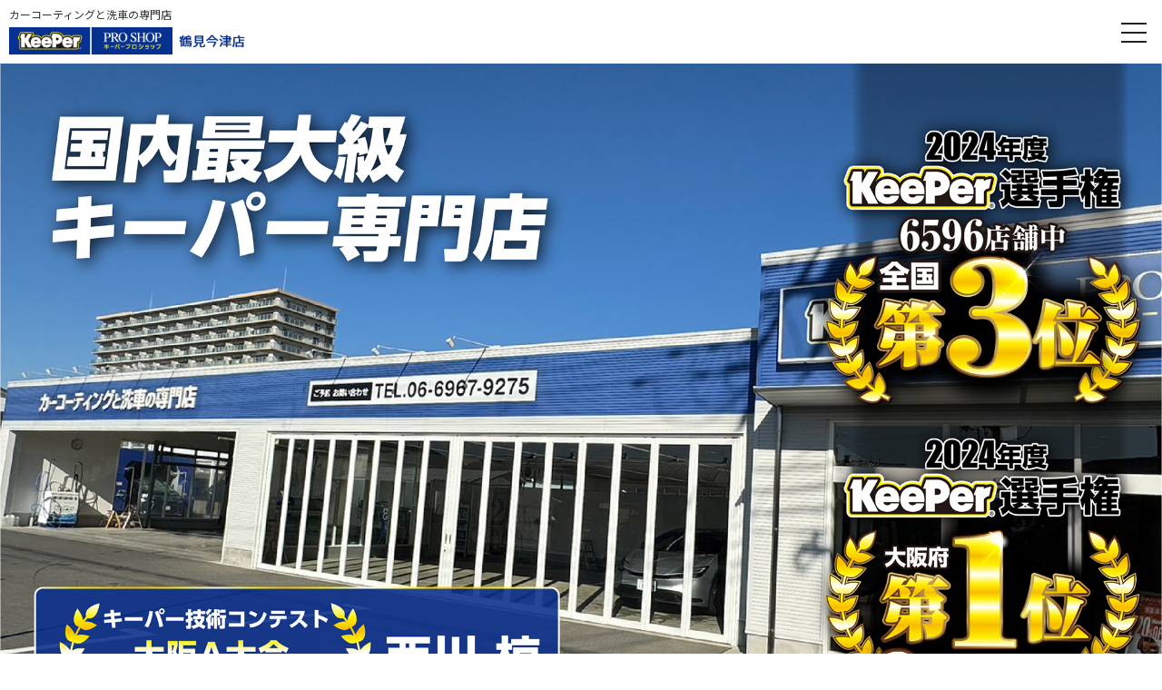

--- FILE ---
content_type: text/html; charset=UTF-8
request_url: https://imazu.tiger-carcoating.com/faq_tax/faq_01/
body_size: 6764
content:
<!doctype html>

<html lang="ja">

<head>
  <meta charset="utf-8">
  <meta name="viewport" content="width=device-width, initial-scale=1, maximum-scale=2, user-scalable=1" />
  <meta name="format-detection" content="telephone=no">
  
<title>
  </title>
<meta name="description" content="大阪市でカーコーティング・手洗い・車内清掃など車のメンテナンスをお探しなら、キーパープロショップ鶴見今津店。美しさを守ると、お車の「価値」を上げます。信頼のキーパーコーティングをどうぞ。">
<link rel="canonical" href="https://imazu.tiger-carcoating.com/faq_tax/faq_01/">


<link rel="apple-touch-icon" sizes="180x180" href="https://imazu.tiger-carcoating.com/favicon/apple-touch-icon.png">
<link rel="icon" type="image/png" sizes="32x32" href="https://imazu.tiger-carcoating.com/favicon/favicon-32x32.png">
<link rel="icon" type="image/png" sizes="16x16" href="https://imazu.tiger-carcoating.com/favicon/favicon-16x16.png">
<link rel="manifest" href="https://imazu.tiger-carcoating.com/favicon/site.webmanifest">
<link rel="mask-icon" href="https://imazu.tiger-carcoating.com/favicon/safari-pinned-tab.svg" color="#5bbad5">
<meta name="msapplication-TileColor" content="#da532c">
<meta name="theme-color" content="#ffffff">


<meta property="og:title" content="">
<meta property="og:type" content="website">
<meta property="og:description" content="大阪市でカーコーティング・手洗い・車内清掃など車のメンテナンスをお探しなら、キーパープロショップ鶴見今津店。美しさを守ると、お車の「価値」を上げます。信頼のキーパーコーティングをどうぞ。">
<meta property="og:url" content="https://imazu.tiger-carcoating.com/faq_tax/faq_01/">
<meta property="og:site_name" content="カーコーティングと洗車の専門店【キーパープロショップ鶴見今津店】">
<meta property="og:image" content="https://imazu.tiger-carcoating.com/Image/common/ogp.jpg">


<link href="//cdnjs.cloudflare.com/ajax/libs/drawer/3.2.2/css/drawer.min.css" rel="stylesheet">
<link href="https://imazu.tiger-carcoating.com/CSS/reset.css" rel="stylesheet" type="text/css">
<link href="https://imazu.tiger-carcoating.com/CSS/bootstrap.min.css" rel="stylesheet" type="text/css">
<link href="https://imazu.tiger-carcoating.com/CSS/common.css" rel="stylesheet" type="text/css">
<link href="https://imazu.tiger-carcoating.com/CSS/ofi.min.css" rel="stylesheet" type="text/css">
<link href="https://imazu.tiger-carcoating.com/CSS/page.css" rel="stylesheet" type="text/css">
<link href="https://imazu.tiger-carcoating.com/CSS/page_sp.css" rel="stylesheet" type="text/css">

<noscript>
  <style>
  </style>
</noscript>
  <!-- Global site tag (gtag.js) - Google Analytics -->
  <script async src="https://www.googletagmanager.com/gtag/js?id=UA-158804959-1"></script>
  <script>
    window.dataLayer = window.dataLayer || [];

    function gtag() {
      dataLayer.push(arguments);
    }
    gtag('js', new Date());

    gtag('config', 'UA-158804959-1');
  </script>

  <link rel='dns-prefetch' href='//s.w.org' />
<link rel="alternate" type="application/rss+xml" title="カーコーティングと洗車の専門店【キーパー鶴見今津店】 &raquo; コーティング よくある質問カテゴリ のフィード" href="https://imazu.tiger-carcoating.com/faq_tax/faq_01/feed/" />
<link rel='stylesheet' id='wp-pagenavi-css'  href='https://imazu.tiger-carcoating.com/wp/wp-content/plugins/wp-pagenavi/pagenavi-css.css' type='text/css' media='all' />
<script  src='https://imazu.tiger-carcoating.com/wp/wp-includes/js/jquery/jquery.js'></script>
<script  src='https://imazu.tiger-carcoating.com/wp/wp-includes/js/jquery/jquery-migrate.min.js'></script>
<script src="//www.google.com/recaptcha/api.js"></script>
<script type="text/javascript">
jQuery(function() {
	// reCAPTCHAの挿入
	jQuery( '.mw_wp_form_input button, .mw_wp_form_input input[type="submit"]' ).before( '<div data-callback="syncerRecaptchaCallback" data-sitekey="6Lcb3dkUAAAAAHCV7mwdxH2RUXTprVk-nXZYapL-" class="g-recaptcha"></div>' );
	// [input] Add disabled to input or button
	jQuery( '.mw_wp_form_input button, .mw_wp_form_input input[type="submit"]' ).attr( "disabled", "disabled" );
	// [confirm] Remove disabled
	jQuery( '.mw_wp_form_confirm input, .mw_wp_form_confirm select, .mw_wp_form_confirm textarea, .mw_wp_form_confirm button' ).removeAttr( 'disabled' );
});
// reCAPTCHA Callback
function syncerRecaptchaCallback( code ) {
	if(code != "") {
		jQuery( '.mw_wp_form_input button, .mw_wp_form_input input[type="submit"]' ).removeAttr( 'disabled' );
	}
}
</script>
<style type="text/css">
.g-recaptcha { margin: 20px 0 15px; }.g-recaptcha > div { margin: 0 auto; }</style>
  <script>
    (function(w, d, s, l, i) {
      w[l] = w[l] || [];
      w[l].push({
        'gtm.start': new Date().getTime(),
        event: 'gtm.js'
      });
      var f = d.getElementsByTagName(s)[0],
        j = d.createElement(s),
        dl = l != 'dataLayer' ? '&l=' + l : '';
      j.async = true;
      j.src = 'https://www.googletagmanager.com/gtm.js?id=' + i + dl;
      f.parentNode.insertBefore(j, f);
    })(window, document, 'script', 'dataLayer', 'GTM-KCVGKQ3');
  </script>
  <!-- Google Tag Manager -->
  <script>
    (function(w, d, s, l, i) {
      w[l] = w[l] || [];
      w[l].push({
        'gtm.start': new Date().getTime(),
        event: 'gtm.js'
      });
      var f = d.getElementsByTagName(s)[0],
        j = d.createElement(s),
        dl = l != 'dataLayer' ? '&l=' + l : '';
      j.async = true;
      j.src =
        'https://www.googletagmanager.com/gtm.js?id=' + i + dl;
      f.parentNode.insertBefore(j, f);
    })(window, document, 'script', 'dataLayer', 'GTM-NC8PRTJF');
  </script>
  <!-- End Google Tag Manager -->
</head>

<body id="" class="under">
  <!-- Google Tag Manager (noscript) -->
  <noscript><iframe src="https://www.googletagmanager.com/ns.html?id=GTM-NC8PRTJF" height="0" width="0"
      style="display:none;visibility:hidden"></iframe></noscript>
  <!-- End Google Tag Manager (noscript) -->
  <noscript><iframe src="https://www.googletagmanager.com/ns.html?id=GTM-KCVGKQ3" height="0" width="0" style="display:none;visibility:hidden"></iframe></noscript>
  <div class="drawer drawer--right">
    <div id="wrapper">
      <header class="header">
        <!-- =============================== PC NAVIGATION =============================== -->
        <div class="container">
          <div class="inner">
            <div class="hdr_logo"><span>カーコーティングと洗車の専門店</span><a href="https://imazu.tiger-carcoating.com/"><img src="https://imazu.tiger-carcoating.com/Image/common/logo.png" alt="鶴見今津店"></a></div>
          </div>
          <nav id="gNavi" class="visible_pc">
            <ul class="navi">
              <li class="nav-item"><span>サービスメニュー</span>
                <ul class="sub_menu drop_list">
                  <li class="nav-item"><a href="https://imazu.tiger-carcoating.com/coating/crystal/"><span>カーコーティング</span></a></li>
                  <li class="nav-item"><a href="https://imazu.tiger-carcoating.com/drivethrough/"><span>ドライブスルー洗車</span></a></li>
                  <li class="nav-item"><a href="https://imazu.tiger-carcoating.com/service/handwash/"><span>純水手洗い洗車</span></a></li>
                  <li class="nav-item"><a href="https://imazu.tiger-carcoating.com/clean/"><span>車内清掃</span></a></li>
                  <li class="nav-item"><a href="https://imazu.tiger-carcoating.com/sidemenu/"><span>サイドメニュー</span></a></li>
                  <li class="nav-item"><a href="https://imazu.tiger-carcoating.com/stain/"><span>汚れ</span></a></li>
                </ul>
              </li>
              <li class="nav-item"><a href="https://imazu.tiger-carcoating.com/access/"><span>店舗情報</span></a></li>
              <li class="nav-item"><a href="https://imazu.tiger-carcoating.com/faq/"><span>よくあるご質問</span></a></li>
              <li class="nav-item"><a href="https://imazu.tiger-carcoating.com/news/"><span>新着情報</span></a></li>
              <li class="nav-item"><a href="https://imazu.tiger-carcoating.com/contact/"><span>お問い合わせ</span></a></li>
            </ul>
          </nav>
          <div class="h_reserve">
            <div class="btn_01"><a href="https://keeperyoyaku.jp/reserve/?pn=07729" target="_blank">ご予約について</a></div>
          </div>
          <div class="h_tel">
            <div class="tel_area">
              <div class="num">06-6967-9275</div>
              <div class="time">09:00～20:00（L.O／19:30）</div>
              <div class="info">毎週火曜日</div>
            </div>
          </div>
          <div class="point">
            <ul class="bnr">
              <!-- <li><img src="https://imazu.tiger-carcoating.com/Image/common/h_tpoint.png" alt="T-POINT"></li> -->
              <li><img src="https://imazu.tiger-carcoating.com/Image/common/h_paypay.png" alt="PayPay"></li>
            </ul>
          </div>
        </div>
      </header>
      <div class="hdr_btn">
        <button type="button" class="drawer-toggle drawer-hamburger"><span class="drawer-hamburger-icon"></span></button>
      </div>
      <nav class="drawer-nav">
        <div class="drawer-ttl en">SERVICE MENU</div>
        <ul class="drawer-menu">
          <li>
            <ul class="main_menu">
              <li><a href="https://imazu.tiger-carcoating.com/coating/crystal/"><span>カーコーティング</span></a></li>
              <li><a href="https://imazu.tiger-carcoating.com/drivethrough/"><span>ドライブスルー洗車</span></a></li>
              <li><a href="https://imazu.tiger-carcoating.com/wash/handwash/"><span>純水手洗い洗車</span></a></li>
              <li><a href="https://imazu.tiger-carcoating.com/clean/"><span>車内清掃</span></a></li>
              <li><a href="https://imazu.tiger-carcoating.com/sidemenu/"><span>サイドメニュー</span></a></li>
              <li><a href="https://imazu.tiger-carcoating.com/stain/"><span>汚れ</span></a></li>
            </ul>
          </li>
          <li>
            <ul class="sub_menu">
              <li><a href="https://imazu.tiger-carcoating.com/access/"><span>店舗情報</span></a></li>
              <li><a href="https://imazu.tiger-carcoating.com/faq/"><span>よくあるご質問</span></a></li>
              <li><a href="https://imazu.tiger-carcoating.com/news/"><span>新着情報</span></a></li>
              <!-- <li><a href="https://imazu.tiger-carcoating.com/company/"><span>会社概要</span></a></li> -->
              <li><a href="https://imazu.tiger-carcoating.com/sitemap/"><span>サイトマップ</span></a></li>
              <li><a href="https://imazu.tiger-carcoating.com/privacy/"><span>プライバシーポリシー</span></a></li>
            </ul>
            <ul class="contact_menu">
              <li><a href="https://imazu.tiger-carcoating.com/contact/"><span>お問い合わせ</span></a></li>
              <li><a href="https://keeperyoyaku.jp/reserve/?pn=07729" target="_blank"><span>ご予約</span></a></li>
              <li class="tel en"><a href="tel:0669679275"><span class="s_txt en">Tel:</span><span>06-6967-9275</span></a></li>
            </ul>
          </li>
        </ul>
      </nav><!-- =============================== MAIN IMAGE =============================== -->
<!-- <div id="mainimage" class="slider slick-box">
        <div class="box img">
            <div class="inner">
                <a href="https://imazu.tiger-carcoating.com/service/ex/"><img src="https://imazu.tiger-carcoating.com/Image/top/mv02-txt.png" alt="EXキーパー"></a>
            </div>
        </div>
        <div class="box txt">
            <div class="inner">
                <div class="mv_txt_01 en">KEEPER<br>COATING</div>
                <div class="mv_txt_02">信頼のキーパーコーティング。<span>美しさを守ると、お車の「価値」が上がります。</span></div>
                <div class="mv_txt_03">雨が降ったときに汚れがうんと減るだけでなく、ノーメンテナンス、洗車だけでキレイが続き、<br>ガラス特有の透明感のある艶が他の車と差がつきます。</div>
            </div>
        </div>
    </div> -->

<div class="box img">
    <div class="inner">
        <a href="https://imazu.tiger-carcoating.com/service/ex/">
            <picture>
                <source media="(max-width: 575px)" srcset="https://imazu.tiger-carcoating.com/Image/top/sp_mv04.jpg">
                <img width="100%" src="https://imazu.tiger-carcoating.com/Image/top/mv04.jpg" alt="EXキーパー">
            </picture>

        </a>
    </div>
</div>
<div id="contents" class="cf">
    <div id="main-cts" class="cf">

        <section id="sec_01">
            <div class="menu_wrap">
                <div class="img_box"><img src="https://imazu.tiger-carcoating.com/Image/top/menu_04.png" alt=""
                        class="ofi contain br"></div>
                <div class="txt_box">
                    <div class="t_inner">
                        <div class="sub_ttl en">CAR COATING MENU</div>
                        <h2><span class="txt_l">EXキーパー</span><span class="txt_s">新車を超える艶</span></h2>
                        <p>圧倒的な厚みの深海圧「VP326」+プライマーガラス。6年間続く、新車以上の輝き。</p>
                        <div class="btn_01 left"><a href="https://imazu.tiger-carcoating.com/coating/ex/">サービス内容・料金</a></div>
                    </div>
                </div>
            </div>
            <div class="menu_wrap">
                <div class="img_box"><img src="https://imazu.tiger-carcoating.com/Image/top/menu_02.png" alt=""
                        class="ofi contain bl"></div>
                <div class="txt_box">
                    <div class="t_inner">
                        <div class="sub_ttl en">CAR COATING MENU</div>
                        <h2><span class="txt_l">Ｗダイヤモンドキーパー</span><span class="txt_s">2倍の厚みと艶</span></h2>
                        <p>Ｗダイヤモンドキーパーは、ガラスだけでも2層、きちんと硬化させながら施工します。</p>
                        <div class="btn_01 left"><a href="https://imazu.tiger-carcoating.com/coating/w-diamond/">サービス内容・料金</a>
                        </div>
                    </div>
                </div>
            </div>
            <div class="menu_wrap">
                <div class="img_box"><img src="https://imazu.tiger-carcoating.com/Image/top/menu_01.png" alt=""
                        class="ofi contain br"></div>
                <div class="txt_box">
                    <div class="t_inner">
                        <div class="sub_ttl en">CAR COATING MENU</div>
                        <h2><span class="txt_l">ダイヤモンドキーパー</span><span class="txt_s">3年タイプ</span></h2>
                        <p>ノーメンテナンスで3年耐久。または1年1回のメンテナンスで5年耐久。強烈に水を弾きます。</p>
                        <div class="btn_01 left"><a href="https://imazu.tiger-carcoating.com/coating/diamond/">サービス内容・料金</a>
                        </div>
                    </div>
                </div>
            </div>
            <div class="menu_wrap">
                <div class="img_box"><img src="https://imazu.tiger-carcoating.com/Image/top/menu_03.png" alt=""
                        class="ofi contain br"></div>
                <div class="txt_box">
                    <div class="t_inner">
                        <div class="sub_ttl en">CAR COATING MENU</div>
                        <h2><span class="txt_l">クリスタルキーパー</span><span class="txt_s">1年タイプ</span></h2>
                        <p>1年間ノーメンテナンスのボディガラスコーティング【クリスタルキーパー】は洗車だけで1年耐久。</p>
                        <div class="btn_01 left"><a href="https://imazu.tiger-carcoating.com/coating/crystal/">サービス内容・料金</a>
                        </div>
                    </div>
                </div>
            </div>
        </section>
        <section id="sec_02">
            <div class="sec_inner">
                <div class="l_box"><img src="https://imazu.tiger-carcoating.com/Image/top/point_img.jpg" alt=""></div>
                <div class="r_box">
                    <div class="t_inner">
                        <div class="ttl_area">
                            <h2 class="point"><span class="txt_s">6つのおすすめポイント</span><span class="txt_l en">RECOMMENDED
                                    POINTS</span></h2>
                        </div>
                        <ul class="point_list">
                            <li>
                                <h3>技術認定を受けたスタッフの対応で安心！</h3>
                                <div class="txt_box">
                                    <p>技術認定を受けたスタッフが必ず施工させて頂きます。</p>
                                </div>
                            </li>
                            <li>
                                <h3>ご予約で待ち時間なし！</h3>
                                <div class="txt_box">
                                    <p>時間指定のご予約で待ち時間なく快適です。</p>
                                </div>
                                <div class="btn_01"><a href="https://keeperyoyaku.jp/reserve/?pn=07729"
                                        target="_blank">ご予約について</a></div>
                            </li>
                            <li>
                                <h3>当日のご依頼も大歓迎です！</h3>
                                <div class="txt_box">
                                    <p>コーティング、洗車など各種サービスご対応致します。</p>
                                </div>
                            </li>
                            <li>
                                <h3>最新技術と設備で安全な施工を致します！</h3>
                                <div class="txt_box">
                                    <p>最新の技術と設備で安全に施工致します。</p>
                                </div>
                            </li>
                            <li>
                                <h3>車種問わず施工できます！</h3>
                                <div class="txt_box">
                                    <p>新車、中古車、国産、外車を問わず施工いたします。</p>
                                </div>
                            </li>
                            <li>
                                <h3>代車のお貸出しは無料です！</h3>
                                <div class="txt_box">
                                    <p>代車はもちろん、自転車も無料でお貸しできます。</p>
                                </div>
                            </li>
                        </ul>
                    </div>
                </div>
            </div>
        </section>
        <section id="sec_03">
            <div class="service_wrap">
                <div class="ttl_wrapp">
                    <div class="ttl_area">
                        <h2 class="ttl_01"><span class="txt_s">サービスメニュー</span><span class="txt_l en">SERVICE MENU</span>
                        </h2>
                    </div>
                </div>
                <div class="img_box">
                    <img src="https://imazu.tiger-carcoating.com/Image/top/service_img_01.jpg" alt="" class="ofi cover">
                    <div class="txt_box">
                        <div class="txt_wrapp">
                            <h2><span class="txt_s">カーコーティング</span><span class="txt_l en">CAR COATING</span></h2>
                            <div class="comment_wrapp">
                                <p>クルマの塗装そのものが持っている本質的な輝きを引き出しクルマの価値そのものを保ちます。</p>
                                <div class="btn_01 left"><a href="https://imazu.tiger-carcoating.com/coating/crystal/">詳しく見る</a>
                                </div>
                            </div>
                        </div>
                    </div>
                </div>
            </div>
            <div class="service_wrap">
                <div class="img_box">
                    <img src="https://imazu.tiger-carcoating.com/Image/top/service_img_02.jpg" alt="" class="ofi cover">
                    <div class="txt_wrapp">
                        <div class="txt_box">
                            <h2><span class="txt_s">純水ドライブスルー洗車</span><span class="txt_l en">DRIVE THROUGH</span></h2>
                            <div class="comment_wrapp">
                                <p>純水ドライブスルー洗車機は、スピーディーかつ綺麗に洗車してくれます。</p>
                                <div class="btn_01 left"><a href="https://imazu.tiger-carcoating.com/drivethrough/">詳しく見る</a>
                                </div>
                            </div>
                        </div>
                    </div>
                </div>
            </div>
            <div class="service_wrap">
                <div class="img_box">
                    <img src="https://imazu.tiger-carcoating.com/Image/top/service_img_03.jpg" alt="" class="ofi cover">
                    <div class="txt_wrapp">
                        <div class="txt_box sub">
                            <h2><span class="txt_s">純水手洗い洗車</span><span class="txt_l en">CAR WASH</span></h2>
                            <div class="btn_01 left"><a href="https://imazu.tiger-carcoating.com/wash/handwash/">詳しく見る</a></div>
                        </div>
                    </div>
                </div>
            </div>
            <div class="service_wrap">
                <div class="img_box">
                    <img src="https://imazu.tiger-carcoating.com/Image/top/service_img_04.jpg" alt="" class="ofi cover">
                    <div class="txt_wrapp">
                        <div class="txt_box sub">
                            <h2><span class="txt_s">車内清掃</span><span class="txt_l en">CLEAN</span></h2>
                            <div class="btn_01 left"><a href="https://imazu.tiger-carcoating.com/clean/">詳しく見る</a></div>
                        </div>
                    </div>
                </div>
            </div>
            <div class="service_wrap">
                <div class="img_box">
                    <img src="https://imazu.tiger-carcoating.com/Image/top/service_img_05.jpg" alt="" class="ofi cover">
                    <div class="txt_wrapp">
                        <div class="txt_box sub">
                            <h2><span class="txt_s">サイドメニュー</span><span class="txt_l en">SIDE MENU</span></h2>
                            <div class="btn_01 left"><a href="https://imazu.tiger-carcoating.com/sidemenu/">詳しく見る</a></div>
                        </div>
                    </div>
                </div>
            </div>
            <div class="service_wrap">
                <div class="img_box">
                    <img src="https://imazu.tiger-carcoating.com/Image/top/service_img_06.jpg" alt="" class="ofi cover">
                    <div class="txt_wrapp">
                        <div class="txt_box sub">
                            <h2><span class="txt_s">汚れ</span><span class="txt_l en">STAIN</span></h2>
                            <div class="btn_01 left"><a href="https://imazu.tiger-carcoating.com/stain/">詳しく見る</a></div>
                        </div>
                    </div>
                </div>
            </div>
        </section>
        <section id="sec_04">
            <div class="sec_inner">
                <div class="ttl_area">
                    <h2 class="ttl_01"><span class="txt_s">インスタグラム</span><span class="txt_l en">INSTAGRAM</span></h2>
                </div>
                <div class="visible_pc">

                    <!-- SnapWidget -->
                    <script src="https://snapwidget.com/js/snapwidget.js"></script>
                    <iframe src="https://snapwidget.com/embed/791274" class="snapwidget-widget" allowtransparency="true"
                        frameborder="0" scrolling="no" style="border:none; overflow:hidden;  width:100%; "></iframe>
                </div>
                <div class="visible_tb">
                    <!-- SnapWidget -->
                    <script src="https://snapwidget.com/js/snapwidget.js"></script>
                    <iframe src="https://snapwidget.com/embed/791331" class="snapwidget-widget" allowtransparency="true"
                        frameborder="0" scrolling="no" style="border:none; overflow:hidden;  width:100%; "></iframe>
                </div>
            </div>
        </section>
        <!--                     <section id="sec_05">
                        <div class="sec_inner">
                            <div class="ttl_area">
                                <h2 class="ttl_01"><span class="txt_s">予約スケジュール</span><span class="txt_l en">SCHEDULE</span></h2>
                            </div>
                            <div class="calender">
                                <div class="shtBox visible_pc">
                                    <iframe src="https://calendar.google.com/calendar/embed?src=imazu.tigercarcoating%40gmail.com&ctz=Asia%2FTokyo&showTitle=0&mode=MONTH&amp;showCalendars=0" style="border: 0" width="100%" height="100%" frameborder="0" scrolling="no"></iframe>
                                </div>
                                <div class="shtBox visible_tb">
                                    <iframe src="https://calendar.google.com/calendar/embed?src=imazu.tigercarcoating%40gmail.com&ctz=Asia%2FTokyo&showTitle=0&mode=AGENDA&amp;showPrint=0&amp;showTabs=0&amp;showCalendars=0" style="border: 0" width="100%" height="100%" frameborder="0" scrolling="no"></iframe>
                                </div>
                            </div>
                            <div class="btn_01 left"><a href="https://keeperyoyaku.jp/reserve/?pn=07729" target="_blank">ご予約について</a></div>
                        </div>
                    </section> -->
        <section id="sec_news">
            <div class="sec_inner">
                <div class="ttl_area">
                    <h2 class="ttl_01"><span class="txt_s">新着情報</span><span class="txt_l en">NEWS</span></h2>
                    <ul class="news_list">
                                                                                                                                                                                                                    <li>
                                    <a href="https://imazu.tiger-carcoating.com/news/3677/">
                                                                                <div class="img_box">
                                            <img src="https://problog.keepercoating.jp/files/6860_20260119120556_1.jpeg" alt="ラングラー✖️クリスタルキーパー" alt="" class="ofi cover">
                                            <div class="date_box">
                                                <div class="day en">
                                                    19                                                </div>
                                                <div class="year">
                                                    2026.01.
                                                </div>
                                            </div>
                                        </div>
                                        <div class="txt_box">
                                            <div class="cate">
                                                クリスタル                                            </div>
                                            <div class="title">
                                                ラングラー✖️クリスタルキーパー                                            </div>
                                        </div>
                                    </a>
                                </li>
                                                                                            <li>
                                    <a href="https://imazu.tiger-carcoating.com/news/3675/">
                                                                                <div class="img_box">
                                            <img src="https://problog.keepercoating.jp/files/6860_20260119120141_1.jpeg" alt="ビートル✖️クリスタルキーパー" alt="" class="ofi cover">
                                            <div class="date_box">
                                                <div class="day en">
                                                    19                                                </div>
                                                <div class="year">
                                                    2026.01.
                                                </div>
                                            </div>
                                        </div>
                                        <div class="txt_box">
                                            <div class="cate">
                                                クリスタル                                            </div>
                                            <div class="title">
                                                ビートル✖️クリスタルキーパー                                            </div>
                                        </div>
                                    </a>
                                </li>
                                                                                            <li>
                                    <a href="https://imazu.tiger-carcoating.com/news/3674/">
                                                                                <div class="img_box">
                                            <img src="https://problog.keepercoating.jp/files/6860_20260119115027_1.jpeg" alt="スイフト✖️フレッシュキーパー" alt="" class="ofi cover">
                                            <div class="date_box">
                                                <div class="day en">
                                                    19                                                </div>
                                                <div class="year">
                                                    2026.01.
                                                </div>
                                            </div>
                                        </div>
                                        <div class="txt_box">
                                            <div class="cate">
                                                フレッシュキーパー                                            </div>
                                            <div class="title">
                                                スイフト✖️フレッシュキーパー                                            </div>
                                        </div>
                                    </a>
                                </li>
                                                                                            <li>
                                    <a href="https://imazu.tiger-carcoating.com/news/3671/">
                                                                                <div class="img_box">
                                            <img src="https://problog.keepercoating.jp/files/6860_20260109172645_1.jpeg" alt="フリード✖️クリスタルキーパー" alt="" class="ofi cover">
                                            <div class="date_box">
                                                <div class="day en">
                                                    09                                                </div>
                                                <div class="year">
                                                    2026.01.
                                                </div>
                                            </div>
                                        </div>
                                        <div class="txt_box">
                                            <div class="cate">
                                                クリスタル                                            </div>
                                            <div class="title">
                                                フリード✖️クリスタルキーパー                                            </div>
                                        </div>
                                    </a>
                                </li>
                                                </ul>
                                                <div class="btn_01 left"><a href="https://imazu.tiger-carcoating.com/news/">一覧を見る</a></div>
                </div>
                <div class="img_area"><img src="https://imazu.tiger-carcoating.com/Image/top/news_img.jpg" alt=""></div>
            </div>
        </section>
            </div>
      <!--　=============================== main-cts end ===============================　--> 
    </div>
    <!--　=============================== contents end ===============================　-->
    <!-- =============================== FOOTER =============================== -->
    <footer id="footer">
      <div class="gmap">
        <iframe src="https://www.google.com/maps/embed?pb=!1m18!1m12!1m3!1d1640.178191308121!2d135.57173905647394!3d34.69619008043572!2m3!1f0!2f0!3f0!3m2!1i1024!2i768!4f13.1!3m3!1m2!1s0x6000e0689975d7f1%3A0x80245327e0871e26!2z44CSNTM4LTAwNDEg5aSn6Ziq5bqc5aSn6Ziq5biC6ba06KaL5Yy65LuK5rSl5YyX77yS5LiB55uu77yR4oiS77yX!5e0!3m2!1sja!2sjp!4v1583128459522!5m2!1sja!2sjp" width="100%" height="100%" frameborder="0" style="border:0;" allowfullscreen=""></iframe>
      </div>
      <div class="inner_wrapp">
        <div class="inner">
          <div class="l_box">
            <div class="upper">キーパー鶴見今津店<br>〒538-0041 大阪府大阪市鶴見区今津北2丁目1−7</div>
            <ul class="sitemap">
              <li><a href="https://imazu.tiger-carcoating.com/">トップページ</a></li>
              <li><a href="https://imazu.tiger-carcoating.com/coating/crystal/">サービスメニュー</a></li>
              <li><a href="https://imazu.tiger-carcoating.com/faq/">よくある質問</a></li>
              <li><a href="https://imazu.tiger-carcoating.com/access/">店舗情報</a></li>
              <li><a href="https://imazu.tiger-carcoating.com/news/">新着情報</a></li>
            </ul>
            <div class="insta"><a href="https://www.instagram.com/keeperimazu/" target="_blank"><img src="https://imazu.tiger-carcoating.com/Image/common/icon_insta.png" alt="insta"></a></div>
          </div>
          <div class="c_box"><a href="../"><img src="https://imazu.tiger-carcoating.com/Image/common/f_logo.jpg" alt=""></a></div>
          <div class="r_box">
            <div class="upper">
              <div class="tel_box">06-6967-9275</div>
              <div class="time">09:00～20:00（L.O／19:30）</div>
            </div>
            <ul class="btn_area">
              <li class="btn_01 wh"><a href="https://keeperyoyaku.jp/reserve/?pn=07729" target="_blank">ご予約について</a></li>
              <li class="btn_01 wh"><a href="https://imazu.tiger-carcoating.com/contact/">お問い合わせ</a></li>
            </ul>
          </div>
        </div>
      </div>
      <div class="copy_area">
        <div class="copy">copyright(c)keeper Tsurumi Imazu. All Rights Reserved.</div>
        <ul class="link_area">
          <!-- <li><a href="company/">会社概要</a></li> -->
          <li><a href="privacy/">プライバシーポリシー</a></li>
          <li><a href="sitemap/">サイトマップ</a></li>
        </ul>
      </div>
        </footer>
    <div id="page_top_wrap">
    	<div class="reserve_btn"><a href="https://keeperyoyaku.jp/reserve/?pn=07729" target="_blank"><p>予約をする</p></a></div>
    	<div class="tel_btn visible_sp"><a href="tel:0669679275"><p>06-6967-9275</p></a></div>
    	<div id="page_top_btn" class="top_btn"><a href="#"><img src="https://imazu.tiger-carcoating.com/Image/common/icon_arrow_03.png" alt="totop"></a></div>
    </div>
  </div>
  <!--　=============================== wrapper end ===============================　--> 
</div>
<!--　=============================== drawer end ===============================　--> 
<!-- JavaScript -->
<script src="//ajax.googleapis.com/ajax/libs/jquery/3.3.1/jquery.min.js"></script>
<script src="https://cdnjs.cloudflare.com/ajax/libs/jqueryui/1.12.1/jquery-ui.min.js"></script>
<script src="//cdnjs.cloudflare.com/ajax/libs/iScroll/5.2.0/iscroll.min.js"></script>
<script src="//cdnjs.cloudflare.com/ajax/libs/twitter-bootstrap/3.3.7/js/bootstrap.min.js"></script>
<script src="//cdnjs.cloudflare.com/ajax/libs/drawer/3.2.2/js/drawer.min.js"></script>
<script>
  $(document).ready(function () {
    $('.drawer').drawer();
    $('.drawer-menu li a').on('click', function () {
      $('.drawer').drawer('close');
    });
  });
</script>
<script>
  $(function () {
    objectFitImages('img.ofi');
  });
</script>
<script src="https://imazu.tiger-carcoating.com/JS/ofi.min.js"></script>
<script src="https://imazu.tiger-carcoating.com/JS/jquery.matchHeight.js"></script>
<script src="https://imazu.tiger-carcoating.com/JS/common.js"></script>

</body>
</html>

--- FILE ---
content_type: text/css
request_url: https://imazu.tiger-carcoating.com/CSS/common.css
body_size: 2752
content:
@charset "utf-8";
/*======================================================

  共通レイアウト

======================================================*/
/*----------------------------------------
      BASE
----------------------------------------*/
html{
   font-size:62.5%; 
}
body{
  font-family: 'Noto Sans JP', sans-serif,"游ゴシック Medium","Yu Gothic Medium","游ゴシック体",YuGothic,sans-serif;
  font-weight: 400;
  font-size:1.6rem;
  line-height: 1.7;
  color:#333333;  
}
.cf:after {
  content: "";
  clear: both;
  display: block;
  height: 0;
}
:root .cf::after { /* IE9 */
  content: ""\9;
  clear: both\9;
  display: block\9;
  height: 0\9;
}
table {
  width: 100%;
}
a {
  color: #333333;
  text-decoration: none;
  -webkit-transition: all 0.4s;
  -o-transition: all 0.4s;
  -moz-transition: all 0.4s;
  transition: all 0.4s;
  backface-visibility: hidden;
}
#wrapper{
  position: relative;
}
.en{
  font-family: 'Fjalla One', sans-serif;
}

/*----------------------------------------
      HEADER
----------------------------------------*/
header.header{
  padding: 18px 20px;
}
.hdr_btn{
  display: none;
}
header.header .container{
  display:flex;
  align-items: center;
}
header .inner .hdr_logo a{
  display:block;
}
header .inner .hdr_logo span{
  font-size: 12px;
  font-weight: 400;
  display: block;
  line-height:1;
  margin-bottom: 8px;
}
header .inner .hdr_logo img{
  transition:0.3s;
}
header .inner .hdr_logo img{
  width: 100%;
  max-width: 100%;
}
@media screen and (min-width : 992px ) {
  header .inner .hdr_logo img:hover{
    opacity: 0.6;
  }
}
header #gNavi{
  margin-left:auto;
  margin-right: 3rem;
}
header #gNavi .navi{
  display:flex;
  font-size:14px;
  justify-content: space-between;
}
header #gNavi .navi li{
  margin-right: 21px;
}
header #gNavi .navi>li:last-child{
  margin-right:0;
}
header #gNavi .navi li a{
  display:block;
}

header .h_reserve{
  margin-left: 0;
  margin-right: 1.5rem;
}
header .h_tel{
  margin-left: 0;
  width: auto;
  margin-right: 1rem;
}
header .h_tel .tel_area{
  font-family: 'Roboto', sans-serif;
}
header .h_tel .tel_area .num{
  color:#2f8acf;
  font-size:2.6rem;
  font-weight:600;
  line-height:1;
  margin-bottom: 0.4rem;
}
header .h_tel .tel_area .time{
  font-size: 1.3rem;
  line-height: 1;
}
header .h_tel .tel_area .info{
  margin-top: 0.2em;
  font-size: 1.2rem;
  line-height: 1;
  color: #696969;
}
header .point{
  width: auto;
  margin-right: 0;
}
header .point ul.bnr{
  display:flex;
  align-items: center;
}
header .point ul.bnr li:first-child{
  margin-right: 15px;
}


header #gNavi li:nth-child(1){
  position:relative;
}
header #gNavi li .drop_list{
    position: absolute;
    top: 100%;
    left: 50%;
    transform: translateX(-50%);
    width: 20rem;
    text-align: center;
    height: 0;
    opacity: 0;
    visibility: hidden;
    z-index: 999;
}
header #gNavi li:nth-child(1) .drop_list{
  transition-duration: 0.3s;
}
header #gNavi li:nth-child(1):hover .drop_list{
    height: auto;
    opacity: 1;
  visibility: visible;
}
header #gNavi li .drop_list a{
    padding: 15px 1rem;
    display: block;
    background: rgba(0,0,0,0.9);
    color:#fff;
}
header .sp-menu-body{
  
}

@media screen and (min-width : 992px ) {

}
/*-----------------NAVI-------------------*/
header nav {
  max-width: 540px;
  width: 100%;
  font-size:14px;
}
@media screen and (min-width : 992px ) {

}

/*----------------------------------------
      FOOTER
----------------------------------------*/
#footer {

}
#footer .gmap{
  position: relative;
  width: 100%;
  padding: 38% 0 0 0;
}
#footer .gmap iframe{
 position: absolute;
 top: 0;
 left: 0;
 width: 100%;
 height: 100%;
}
#footer .inner_wrapp{
  background:#1574BC;
  color:#fff;
}
#footer .inner_wrapp .inner{
  max-width:1200px;
  margin:auto;
  display:flex;
  padding:10rem 0;
  justify-content:space-between;
}
#footer .inner_wrapp .inner .l_box{
  width: 36%;
}
#footer .inner_wrapp .inner .l_box .upper{
  margin-bottom: 1.8rem;
}
#footer .inner_wrapp .inner .l_box ul.sitemap{
  font-size:1.4rem;
  display:flex;
  flex-wrap:wrap;
  margin-bottom:2.5rem;
}
#footer .inner_wrapp .inner .l_box ul.sitemap li{
  width:30%;
  margin-top:1rem;
}
#footer .inner_wrapp .inner .l_box ul.sitemap li:nth-child(-n+3){
  margin-top:0;
}
#footer .inner_wrapp .inner .l_box ul.sitemap li a{
  color:#fff;
}
#footer .inner_wrapp .inner .l_box .insta a{
  background:#fff;
  display:inline-block;
  border-radius:50%;
  padding: 4%;
  line-height:1;
  transition:0.3s;
}
#footer .inner_wrapp .inner .l_box .insta a:hover{
  opacity:0.6;
}
#footer .inner_wrapp .inner .l_box .insta a img{
}
#footer .inner_wrapp .inner .c_box{
  width: 35%;
}
#footer .inner_wrapp .inner .c_box a{
  transition:0.3s;
}
@media screen and (min-width : 992px ) {
  #footer .inner_wrapp .inner .c_box a:hover{
    opacity:0.6;
  }
}
#footer .inner_wrapp .inner .r_box{
  width: 20%;
}
#footer .inner_wrapp .inner .r_box .upper{
  margin-bottom:1rem;
}
#footer .inner_wrapp .inner .r_box .upper .tel_box{
  font-size:3.6rem;
  font-weight:bold;
  font-family: 'Roboto', sans-serif;
  line-height:1;
}
#footer .inner_wrapp .inner .r_box .btn_area li{
   margin-top: 1rem;
}
#footer .inner_wrapp .inner .r_box .btn_area li:first-child{
  margin-top:0;
}
#footer .copy_area{
  font-size: 1.4rem;
  display: flex;
  justify-content: space-between;
  max-width: 1200px;
  margin: auto;
  align-items: center;
  line-height: 1;
  padding: 3rem 3rem;
}
#footer .copy_area ul.link_area{
  display: flex;
  justify-content: space-between;
  width: 30%;
}
#footer .copy_area ul.link_area li a{
  transition:0.3s;
}
#footer .copy_area ul.link_area li a:hover{
  opacity:0.6;
}

.under #footer .gmap{
  display:none;
}

/*======================================================

  デスクトップ @ 1500px～

======================================================*/
/* @ 1300px～のみ*/
@media (max-width: 1500px){
  header .inner .hdr_logo {
      width: 26rem;
  }
  header #gNavi {
    margin-left: auto;
    margin-right: 1rem;
    max-width: 500px;
}
}

/*======================================================

  デスクトップ @ 1300px～

======================================================*/
/* @ 1300px～のみ*/
@media (max-width: 1300px){
header.header {
    padding: 0px;
}
.hdr_btn{
  display: block;
}
nav.drawer-nav li a{
  display: block;
  line-height: 1.6;
  padding: 2rem 0;
  text-align: center;
  font-family: 'Noto Sans JP', sans-serif,"游ゴシック Medium","Yu Gothic Medium","游ゴシック体",YuGothic,sans-serif;
}
nav.drawer-nav > li a span{
  display: block;
  font-size: 1.8rem;
  font-weight: 400;
  color: #ffffff;
  text-align: center;
}
.drawer-overlay{
  z-index: 6;
}
.drawer-nav{
    z-index: 9999;
    padding: 5rem 2rem;
    background: rgba(0,0,0,0.9);
}
.drawer-hamburger{
  width: 2.8rem;
  height: 2.8rem;
  padding: 13px 1.75rem 22px;
  background: none;
  z-index: 99999;
  border: none;
  top: .6%;
}
.drawer-hamburger:hover{
  background: none;
}
.drawer-nav {
  width: 100%;
}
.drawer--right.drawer-open .drawer-hamburger {
  right: 0;
}
.drawer--right .drawer-nav {
    right: -130.25rem;
}
.drawer-open .drawer-hamburger-icon:after, 
.drawer-open .drawer-hamburger-icon:before {
  background-color: #fff;
}
header.header #gNavi,
header .h_reserve,
header .h_tel,
header .point{
  display: none;
}
header .inner{
  padding: 1rem;
}

.drawer-menu a{
  color:#fff;
}
.drawer-ttl{
  color:#fff;
  text-align:center;
  font-size:4rem;
  line-height:1;
}
.main_menu{
  width:50%;
  margin:auto;
}
.main_menu li{
  border-bottom:1px solid #353535;
}
.main_menu li a{
  padding:3% 0;
}
.sub_menu{
  display:flex;
  justify-content:space-between;
  align-items:stretch;
  flex-wrap:wrap;
  width:50%;
  margin:3rem auto;
}
.sub_menu li{
  width:30%;
  border:1px solid #353535;
}
.sub_menu li:nth-child(n+4) {
    margin-top: 2%;
}
.contact_menu li{
  width:30%;
  margin:2rem auto 0;
}
.contact_menu li:farst-child{
  margin-top:0;
}
.contact_menu li a{
  background:#fff;
  display:block;
  color:#000;
}
.contact_menu li.tel{
  margin-top:0;
}
.contact_menu li.tel .s_txt{
  font-size:0.7em;
}
.contact_menu li.tel a{
  background:none;
  color:#fff;
  font-size: 4rem;
  line-height: 1;
}
.contact_menu li.tel a span{
  display: inline-block;;
}
}
@media (min-width: 992px){
 
}
/*======================================================

  ノートPC @ 992～1199px

======================================================*/
/* @ 1199px～ */
@media screen and (max-width : 1199px){
  #footer .inner_wrapp .inner{
    width:92%;
    margin:auto;
    flex-wrap:wrap;
  }
  #footer .inner_wrapp .inner .l_box {
      width: 50%;
  }
  #footer .inner_wrapp .inner .c_box {
      width: 50%;
  }
  #footer .inner_wrapp .inner .r_box {
      width: 100%;
      display:flex;
      justify-content:space-between;
      margin-top: 3rem;
  }
  #footer .inner_wrapp .inner .r_box .btn_area{
    display:flex;
    width: 50%;
  }
  #footer .inner_wrapp .inner .r_box .btn_area li {
    margin-top: 0rem;
    margin-right:2rem;
  }
    #footer .inner_wrapp .inner .r_box .btn_01{
      max-width:400px;
    }
}

/* @ 1199～992pxのみ */
@media  (min-width : 992px) {

}
/*======================================================

  タブレット @ 768～991px

======================================================*/
/* @ 991px～ */
@media screen and (max-width : 991px) {
nav.drawer-nav li a{
  display: block;
  line-height: 1.6;
  padding: 1.5rem 0;
  text-align: center;
  font-family: 'Noto Sans JP', sans-serif,"游ゴシック Medium","Yu Gothic Medium","游ゴシック体",YuGothic,sans-serif;
}
nav.drawer-nav li a span{
  display: block;
  font-size: 1.4rem;
  font-weight: 400;
  text-align: center;
}
nav.drawer-nav .sub_menu li a span{
  font-size: 1.2rem;
}
.contact_menu li.tel  a span {
    font-size: 3rem;
}
.drawer-overlay{
  z-index: 6;
}
.drawer-nav{
  z-index: 9999;
  padding: 2rem 2rem;
}
.drawer-hamburger{
  width: 2.8rem;
  height: 2.8rem;
  padding: 13px 1.75rem 22px;
  z-index: 99999;
  border:none;
}
.drawer-nav {
  width: 100%;
}
.drawer--right.drawer-open .drawer-hamburger {
  right: 0;
}
header.header .gNavi{
  display: none;
}
.main_menu{
    width: 80%;
}
.sub_menu{
  width:80%;
}
.sub_menu li{
  width:30%;
  display: flex;
  justify-content: center;
  align-items: center;
  flex-direction: column;
}
.contact_menu li{
  width: 40%;
  margin:2rem auto 0;
}
.sub_menu li:nth-child(n+4){
  margin-top: 2%;
}
  
  /*----------------------------------------
        FOOTER
  ----------------------------------------*/
#footer .bttom_box{
  width: 92%;
  margin: auto;
}
#footer .inner_wrapp .inner .l_box ul.sitemap li a {
    font-size: 1.3rem;
}
#footer .inner_wrapp .inner .l_box ul.sitemap li {
    margin-top: 0rem;
}
}

/*======================================================

  スマホ(大) @ 576～767px

======================================================*/

/* @ 767px～ */
@media screen and (max-width : 767px ) {
.drawer-hamburger{
  padding: 15px 1.75rem 24px;
}
.drawer-hamburger{
  width: 2.5rem;
}
.drawer-nav li .nav_tel a {
  font-size: 2.3rem;
}
.drawer-hamburger {
  padding: 7px 1.5rem 17px;
  top: 1.6%;
}
.drawer-ttl {
    font-size: 3rem;
}
.main_menu {
    width: 100%;
}
.sub_menu{
  width:100%;
}
.contact_menu{
  display:flex;
  justify-content:space-between;
  flex-wrap:wrap;
}
.contact_menu li{
  width:47%;
}
.contact_menu li.tel{
  width:100%;
}


.totop{
  width: 60px;
  height: 60px;
  padding: 15px;
}
.totop img{
  width: 100%;
}
#footer .inner_wrapp .inner .l_box ul.sitemap,
#footer .copy_area ul.link_area,
#footer .inner_wrapp .inner .c_box{
  display: none;
}
#footer .inner_wrapp .inner .l_box {
  width: 100%;
  font-size: 1.4rem;
}
#footer .inner_wrapp .inner .l_box .insta a{
  padding: 3%;
}
#footer .inner_wrapp .inner .l_box .upper {
  margin-bottom: 1rem;
}
#footer .inner_wrapp .inner .r_box{
  display:block;
  margin-top: 1rem;
}
#footer .inner_wrapp .inner .r_box .btn_area{
  width: 100%;
}
#footer .inner_wrapp .inner{
  text-align: center;
  padding: 5rem 0;
}
#footer .copy_area{
    font-size: 1.2rem;
    padding: 1rem 3rem;
}
}
/* @ 576～767pxのみ */
@media  (min-width : 576px) and (max-width : 767px){
}
/*======================================================

  スマホ(小) @ 320～575px

======================================================*/
/* @ 575px～ */
@media screen and (max-width : 575px) {
  header .inner {
    padding: 0.5rem;
 }
  header .inner .hdr_logo a {
      width: 80%;
  }
  .drawer-hamburger {
    top: 0.6%;
  }
}
.col_2{
  display: flex;
  justify-content: space-between;
  align-items: stretch;;
}

--- FILE ---
content_type: text/css
request_url: https://imazu.tiger-carcoating.com/CSS/page.css
body_size: 13768
content:
@charset "utf-8";

/*======================================================
  ドライブスルー非表示設定
======================================================*/
/*#top #sec_03 .service_wrap:nth-child(2) .txt_box .btn_01 a{
  display:none;
}
header #gNavi li .drop_list li:nth-child(2) a{
  color:#838383dd;
  pointer-events:none;
}
nav.drawer-nav .main_menu li:nth-child(2) a{
  color:#838383dd!important;
  pointer-events:none;
  opacity: 0.6;
}

#sitemap .site_wrapp:nth-child(2) .sitemap:nth-child(2) li.ttl:nth-child(2){
  opacity:0.6;
  pointer-events:none;
}*/

/*======================================================

  共通レイアウト

======================================================*/
#wrapper {
  position: relative;
}

@media screen and (min-width : 992px) {}

#page_top {
  position: fixed;
  right: 3%;
  bottom: 5%;
  z-index: 25;
}

#page_top a {
  display: block;
  position: relative;
  width: 4rem;
  height: 4rem;
  transition: 0.4s;
  border-radius: 50%;
  border: 1px solid #fff;
  padding: 22%;
  background: rgba(0, 0, 0, 0.5);
}

#page_top.visible {
  transform: scale(1);
}

#page_top i {
  font-size: 30px;
  line-height: 60px;
  animation: bounce 3.6s ease infinite;
}

#page_top img {
  display: block;
  width: 100%;
  height: auto;
}

@media screen and (min-width : 992px) {
  #page_top a:hover {
    opacity: 0.6;
  }
}

#page_top_wrap {
  position: fixed;
  right: 0;
  bottom: 0;
  z-index: 999;
}

#page_top_wrap a {
  display: block;
  color: #fff;
}

#page_top_wrap .reserve_btn a {
  background: #0c69af;
  padding: 1.5rem 1rem;
  font-size: 1.5rem;
  text-align: center;
  border: 2px solid #0c69af;
}

#page_top_wrap .reserve_btn a p:before {
  content: "";
  background: url(../Image/common/icon_reserve.png) no-repeat;
  background-size: contain;
  width: 40px;
  height: 40px;
  display: block;
  margin: 0 auto 0.5rem;
  transition: 0.3s;
}

#page_top_wrap .top_btn a {
  background: #2F8ACF;
  text-align: center;
  padding: 35% 25%;
  border: 2px solid #2F8ACF;
}

#page_top_wrap .top_btn a img {
  max-width: 100%;
  vertical-align: baseline;
}

@media screen and (min-width : 992px) {
  #page_top_wrap .reserve_btn a:hover {
    background: #fff;
    color: #0c69af;
  }

  #page_top_wrap .reserve_btn a:hover p:before {
    background: url(../Image/common/icon_reserve_02.png) no-repeat;
    background-size: contain;
  }

  #page_top_wrap .top_btn a:hover {
    background: #83bfef;
  }
}

section {
  padding: 15rem 0;
}

section .sec_inner {
  max-width: 1200px;
  margin: auto;
  width: 92%;
  /* padding: 0 4%; */
}

.ttl_area {}

.ttl_area .ttl_01 {
  font-size: 6rem;
  color: #2F8ACF;
  line-height: 1;
}

.ttl_area .ttl_01 .txt_s {
  font-weight: 500;
  font-size: 0.4em;
  display: block;
  margin-bottom: 1.3rem;
}

.ttl_area .ttl_01 .txt_l {
  font-weight: 500;
}

.ttl_02 {
  font-size: 4rem;
  line-height: 1;
}

.ttl_02 .en {
  font-size: 0.45em;
  font-weight: 400;
  margin-bottom: 3.1rem;
}

.ttl_02 .sub_ttl {
  font-size: 0.5em;
  background: #222222;
  display: inline-block;
  padding: 1%;
  margin-bottom: 1em;
  line-height: 1;
  color: #fff;
}

.ttl_02 .txt_l {
  font-weight: 500;
  margin-bottom: 1.4rem;
}

.ttl_02 .txt_s {
  font-size: 0.4em;
  font-weight: 400;
}

.ttl_02 .txt_s:before {
  content: "【";
  margin-right: 0.2em;
}

.ttl_02 .txt_s:after {
  content: "】";
  margin-left: 0.2em;
}

.ttl_03 {
  font-size: 2.4rem;
  line-height: 1;
  color: #1574BC;
  margin-bottom: 7rem;
}

.bg_blue .ttl_03 {
  color: #fff;
}

.ttl_03 .txt_s {
  font-weight: 500;
  margin-bottom: 1.5rem;
}

.ttl_03 .en {
  font-size: 2.5em
}

.ttl_04 {
  font-size: 2.4rem;
  line-height: 1;
  background: linear-gradient(transparent 70%, #2D88CE 70%);
  display: inline-block;
  padding-bottom: 0.5rem;
}

.bg_blue .ttl_04 {
  background: linear-gradient(transparent 70%, #1068ab 70%);
}

.ttl_05 {
  font-size: 4rem;
  font-weight: 500;
  line-height: 1;
  /* margin-bottom: 3rem; */
}

.ttl_05 .txt_l {
  margin-bottom: 1rem;
  /* border: 3px solid red; */
  line-height: 1.3;
}

.ttl_05 span {
  background: #1574BC;
  color: #fff;
  font-size: 0.4em;
  font-weight: 400;
  line-height: 1;
  padding: 1rem 1rem;
  display: block;
  max-width: 35%;
  text-align: center;
  margin-bottom: 3rem;
}

.ttl_06 {
  font-size: 1.8rem;
  padding-bottom: 0.2rem;
  background: linear-gradient(transparent 60%, #1574BC 60%);
  display: inline-block;
  margin-bottom: 2rem;
  font-weight: 500;
  line-height: 1;
}

.ttl_07 {
  font-size: 2.2rem;
  line-height: 1;
  background: linear-gradient(transparent 70%, #2D88CE 70%);
  display: inline-block;
  padding-bottom: 0.5rem;
  margin-bottom: 1rem;
}

.ttl_07:last-child {
  margin-bottom: 4rem;
}

.btn_01 {
  max-width: 260px;
  width: 100%;
  text-align: center;
}

.btn_01 a {
  background: #222222;
  line-height: 1;
  color: #fff;
  font-size: 1.4rem;
  padding: 1.5rem 3rem;
  border-radius: 3rem;
  display: block;
  position: relative;
  border: 2px solid #222222;
}

.btn_01 a:after {
  content: "";
  background: url(../Image/common/icon_arrow.png) no-repeat;
  background-size: contain;
  width: 0.6rem;
  height: 0.8rem;
  display: block;
  position: absolute;
  top: 50%;
  right: 8%;
  transform: translateY(-50%);
}

.btn_01.wh a {
  background: #fff;
  color: #222222;
  border-color: #fff;
}

.btn_01.wh a:after {
  background: url(../Image/common/icon_arrow_02.png) no-repeat;
}

.bg_blue {
  background: #2F8ACF;
  color: #fff;
}

@media screen and (min-width : 992px) {
  .btn_01 a:hover {
    background: #fff;
    color: #222222;
  }

  .btn_01 a:hover:after {
    background: url(../Image/common/icon_arrow_02.png) no-repeat;
  }

  .btn_01.wh a:hover {
    background: #222222;
    color: #fff;
  }

  .btn_01.wh a:hover:after {
    background: url(../Image/common/icon_arrow.png) no-repeat;
  }
}

.btn_01.model {
  width: 100%;
  max-width: 1200px;
  margin: 6rem auto 0;
}

.btn_01.model a {
  padding: 4rem;
  font-size: 2.4rem;
  border-radius: 6rem;
  cursor: pointer;
}

.btn_01.model a:after {
  display: none;
}

/*--------------------------------------------
  パンくず
--------------------------------------------*/
#breadcrumb {
  margin: 1rem 0;
  line-height: 1;
  text-align: left;
}

#breadcrumb ul {
  max-width: 1200px;
  margin: 0 auto;
  padding: 0 4%;
}

#breadcrumb li {
  position: relative;
  display: inline-block;
  font-size: 1.3rem;
  color: #444;
  padding-right: 2.5rem;
}

#breadcrumb li:last-child {
  padding-right: 0;
}

#breadcrumb li a {
  color: #1a2c7e;
  text-decoration: underline;
}

#breadcrumb li a:hover {
  text-decoration: none;
}

#breadcrumb li:before {
  position: absolute;
  content: "＞";
  right: 0;
  top: 0;
  font-weight: bold;
}

#breadcrumb li:last-child:before {
  content: none;
}

/*----------------------------------------
      トップページ　@top
----------------------------------------*/
/*===================MAINVISUAL=====================*/
#top #mainimage {
  position: relative;
  overflow: hidden;
}

#top #mainimage .box {
  padding: 10rem 0;
}

#top #mainimage .box.img {
  padding: 48rem 0;
  background: #002a59;
}

#top #mainimage .box.img:before {
  content: "";
  background: url(../Image/top/mv02-img.png) no-repeat left;
  background-size: cover;
  position: absolute;
  bottom: 0;
  left: 0;
  width: 100%;
  height: 100%;
  z-index: 1;
}

#top #mainimage .txt {
  position: relative;
  background: #1574BC;
}

#top #mainimage .txt:before {
  content: "";
  background: url(../Image/top/mv.png) no-repeat;
  width: 40%;
  height: 62%;
  background-size: cover;
  position: absolute;
  top: 30%;
  right: 0;
  z-index: 5;
}

#top #mainimage .inner {
  font-size: 30rem;
  color: #fff;
  max-width: 1200px;
  width: 92%;
  margin: auto;
}

#top #mainimage .img .inner {
  max-width: 100%;
  width: 100%;
  position: absolute;
  z-index: 2;
  right: 0;
  bottom: 0;
}

#top #mainimage .img .inner img {
  /* width: 100%; */
  max-width: 44%;
  margin-left: auto;
}

#top #mainimage .inner .mv_txt_01 {
  line-height: 1;
}

#top #mainimage .inner .mv_txt_02 {
  font-size: 0.15em;
  font-weight: 700;
  line-height: 1;
  margin-bottom: 3rem;
}

#top #mainimage .inner .mv_txt_02 span {
  font-size: 0.39em;
  display: block;
  margin-top: 1.8rem;
  font-weight: 400;
}

#top #mainimage .inner .mv_txt_03 {
  font-size: 0.05em;
}

/*===================SEC01=====================*/
#top #sec_01 {
  counter-reset: number 0;
  padding: 0;
}

#top #sec_01 .menu_wrap {
  display: flex;
  justify-content: space-between;
  align-items: stretch;
}

#top #sec_01 .menu_wrap:nth-child(odd) {
  flex-direction: row-reverse;
}

#top #sec_01 .menu_wrap .img_box {
  width: 50%;
  background: #EDF1F2;
  padding-top: 5rem;
}

#top #sec_01 .menu_wrap:nth-child(odd) .img_box {
  padding-left: 5rem;
}

#top #sec_01 .menu_wrap:nth-child(even) .img_box {
  padding-right: 5rem;
}

#top #sec_01 .menu_wrap .img_box img {
  width: 100%;
  height: 100%;
}

#top #sec_01 .menu_wrap .txt_box {
  width: 50%;
  display: flex;
  justify-content: center;
  align-items: stretch;
  flex-direction: column;
  /* padding: 5rem 0 5rem 4%; */
}

#top #sec_01 .menu_wrap:nth-child(odd) .txt_box {
  padding: 5rem 0 5rem 4%;
}

#top #sec_01 .menu_wrap:nth-child(even) .txt_box {
  padding: 5rem 4% 5rem 0;
}

#top #sec_01 .menu_wrap .txt_box .t_inner {
  max-width: 600px;
}

#top #sec_01 .menu_wrap:nth-child(odd) .txt_box .t_inner {
  margin-left: auto;
  margin-right: 0;
  padding-right: 10rem;
  /* padding-left: 4%; */
}

#top #sec_01 .menu_wrap:nth-child(even) .txt_box .t_inner {
  margin-right: auto;
  margin-left: 0;
  padding-left: 10rem;
  /* padding-right:3rem */
}

#top #sec_01 .menu_wrap .txt_box .t_inner .sub_ttl {
  font-size: 1.8rem;
  color: #2F8ACF;
  background: linear-gradient(transparent 95%, #E0EEF8 5%);
  line-height: 1.2;
  display: inline-block;
  margin-bottom: 3rem;
}

#top #sec_01 .menu_wrap .txt_box .t_inner .sub_ttl:before {
  counter-increment: number 1;
  content: "0" counter(number);
  font-family: 'Fjalla One', sans-serif;
  font-size: 6em;
  display: block;
  line-height: 1;
  margin-bottom: 0.5rem;
}

#top #sec_01 .menu_wrap .txt_box .t_inner h2 {
  font-size: 4rem;
  font-weight: 500;
  line-height: 1;
  margin-bottom: 4rem;
}

#top #sec_01 .menu_wrap .txt_box .t_inner h2 .txt_l {
  margin-bottom: 1.5rem;
  display: block;
}

#top #sec_01 .menu_wrap .txt_box .t_inner h2 .txt_s {
  font-size: 0.4em;
  display: block;
}

#top #sec_01 .menu_wrap .txt_box .t_inner h2 .txt_s:before {
  content: "【";
  padding-right: 0.5rem;
}

#top #sec_01 .menu_wrap .txt_box .t_inner h2 .txt_s:after {
  content: "】";
  padding-left: 0.5rem;
}

#top #sec_01 .menu_wrap .txt_box .t_inner p {
  margin-bottom: 5rem;
}

#top #sec_01 .menu_wrap .txt_box .t_inner .btn_01 {
  max-width: 26rem;
  text-align: center;
}

#top #sec_02 {
  padding: 15rem 0;
  position: relative;
  counter-reset: number 0;
}

#top #sec_02:after {
  content: "";
  background: #1574BC;
  width: 34%;
  height: 49%;
  display: block;
  position: absolute;
  left: 0;
  top: 0;
  z-index: 1;
}

#top #sec_02 .sec_inner {
  display: flex;
  justify-content: space-between;
  align-items: flex-start;
  position: relative;
  z-index: 2;
  width: 92%;
}

#top #sec_02 .l_box {
  width: 50%;
  position: relative;
  top: 0;
  left: 0;
}

#top #sec_02 .l_box img {
  width: 100%;
}

#top #sec_02 .r_box {
  width: 50%;
}

#top #sec_02 .r_box .t_inner {
  max-width: 530px;
  width: 100%;
  margin-left: auto;
  padding: 0 0 0 3rem;
}

#top #sec_02 .r_box .ttl_area h2.point {
  font-size: 4rem;
  font-weight: 500;
  line-height: 1;
  margin-bottom: 3rem;
}

#top #sec_02 .r_box .ttl_area h2.point .txt_s {
  display: block;
  margin-bottom: 1.5rem;
  font-size: 0.45em;
}

#top #sec_02 .r_box ul.point_list li {
  font-size: 2rem;
  padding: 5rem 0 3rem;
  border-bottom: 1px solid #cccccc;
}

#top #sec_02 .r_box ul.point_list li:first-child {
  padding-top: 3rem;
}

#top #sec_02 .r_box ul.point_list li h3 {
  font-weight: 500;
  line-height: 1;
  position: relative;
  padding-left: 14%;
  margin-bottom: 2rem;
}

#top #sec_02 .r_box ul.point_list li h3:before {
  counter-increment: number 1;
  content: "0" counter(number);
  font-family: 'Fjalla One', sans-serif;
  color: #2F8ACF;
  font-size: 1.9em;
  position: absolute;
  left: 0;
  top: -130%;
}

#top #sec_02 .r_box ul.point_list li h3:after {
  content: "";
  border-left: 2px solid #2F8ACF;
  transform: translateY(-50%) rotate(25deg);
  display: inline-block;
  width: 2.2rem;
  height: 4rem;
  position: absolute;
  left: 10%;
  top: 50%;
}

#top #sec_02 .r_box ul.point_list li .txt_box {
  font-weight: 400;
  font-size: 0.8em;
}

#top #sec_02 .r_box ul.point_list li .txt_box p {
  margin-bottom: 2rem;
}

#top #sec_02 .r_box ul.point_list li .txt_box:last-child p {
  margin-bottom: 0;
}

#top #sec_03 {
  display: flex;
  flex-wrap: wrap;
  align-items: flex-end;
  padding: 0;
}

#top #sec_03 .ttl_area {
  max-width: 600px;
  width: 100%;
  margin-left: auto;
  margin-right: 0;
  padding: 5rem 0 5rem 0;
}

#top #sec_03 .service_wrap {
  width: 50%;
}

#top #sec_03 .service_wrap .ttl_wrapp {
  padding-left: 4%;
}

#top #sec_03 .service_wrap .img_box {
  position: relative;
}

#top #sec_03 .service_wrap .txt_box {
  position: absolute;
  bottom: 0;
  color: #fff;
  max-width: 600px;
  width: 100%;
}

#top #sec_03 .service_wrap:nth-child(odd) .txt_wrapp {
  padding-left: 4%;
  /* border: 1px solid red; */
  /* display: block; */
}

#top #sec_03 .service_wrap:nth-child(even) .txt_wrapp {
  padding-right: 4%;
}

#top #sec_03 .service_wrap:nth-child(odd) .txt_box {
  right: 0;
  padding-right: 4rem;
  padding-bottom: 4rem;
  /* padding-left: 4%; */
}

#top #sec_03 .service_wrap:nth-child(even) .txt_box {
  left: 0;
  padding-left: 4rem;
  padding-right: 3rem;
  padding-bottom: 4rem;
}

#top #sec_03 .service_wrap .txt_box.sub {
  display: flex;
  align-items: flex-end;
}

#top #sec_03 .service_wrap .txt_box h2 {
  font-size: 6rem;
  line-height: 1;
  margin-bottom: 3rem;
}

#top #sec_03 .service_wrap .txt_box.sub h2 {
  margin-bottom: 0;
}

#top #sec_03 .service_wrap .txt_box h2 .txt_l {
  display: block;
  font-weight: 500;
  line-height: 1;
}

#top #sec_03 .service_wrap .txt_box h2 .txt_s {
  font-size: 0.4em;
  font-weight: 500;
  display: block;
  margin-bottom: 1.5rem;
}

#top #sec_03 .service_wrap .txt_box .comment_wrapp {
  display: flex;
}

#top #sec_03 .service_wrap .txt_box .comment_wrapp p {
  max-width: 360px;
  width: 100%;
}

#top #sec_03 .service_wrap .txt_box .btn_01 {
  max-width: 160px;
  width: 100%;
  margin-left: auto;
}

#top #sec_03 .service_wrap .txt_box .btn_01 a {
  background: #fff;
  color: #222222;
  border: 2px solid #fff;
}

#top #sec_03 .service_wrap .txt_box .btn_01 a:after {
  background: url(../Image/common/icon_arrow_02.png) no-repeat;
  background-size: contain;
}

@media screen and (min-width : 992px) {
  #top #sec_03 .service_wrap .txt_box .btn_01 a:hover {
    background: #222222;
    color: #fff;
  }

  #top #sec_03 .service_wrap .txt_box .btn_01 a:hover:after {
    background: url(../Image/common/icon_arrow.png) no-repeat;
    background-size: contain;
  }
}

#top #sec_04 {
  padding: 15rem 0;
}

#top #sec_04 .sec_inner {
  /* padding:  3rem; */
}

#top #sec_04 .ttl_area h2.ttl_01 {
  margin-bottom: 8rem;
}

#top #sec_05 {
  padding: 15rem 0 0;
  position: relative;
}

#top #sec_05 img {
  width: 100%;
}

#top #sec_05:after {
  content: "";
  background: #1574BC;
  width: 34%;
  height: 49%;
  display: block;
  position: absolute;
  left: 0;
  top: 0;
  z-index: 1;
}

#top #sec_05 .sec_inner {
  position: relative;
  z-index: 2;
  /* padding: 0 3rem; */
}

#top #sec_05 .sec_inner:before {
  content: "";
  display: block;
  background: url(../Image/top/schedule_img.png) no-repeat;
  background-size: contain;
  width: 47.3%;
  height: 28.5%;
  z-index: 3;
  position: absolute;
  right: 4%;
  top: -10%;
}

#top #sec_05 .ttl_area {
  margin-bottom: 8rem;
}

#top #sec_05 .ttl_area .ttl_01 {
  color: #fff;
}

#top #sec_05 .shtBox {
  width: 100%;
  height: 500px;
}

#top #sec_05 .btn_01 {
  margin-top: 5rem;
}

#sec_news {
  padding: 15rem 0;
  overflow: hidden;
}

#sec_news .sec_inner {
  display: flex;
  justify-content: space-between;
  /* padding: 0 3rem; */
}

#sec_news .ttl_area {
  padding-top: 10rem;
  width: 50%;
}

#sec_news .ttl_area .ttl_01 {
  color: #333333;
  margin-bottom: 4rem;
}

#sec_news .ttl_area .ttl_01 .txt_s {
  font-size: 0.3em;
  margin-bottom: 0;
}

#sec_news .ttl_area .ttl_01 .txt_l {
  font-size: 4rem;
}

#sec_news .news_list {
  display: flex;
  flex-wrap: wrap;
  margin-bottom: 4rem;
}

#top #sec_news .news_list {
  margin-bottom: 2rem;
}

#sec_news .news_list li {
  width: 47%;
  margin-right: 6%;
  margin-top: 4.2rem;
}

#top #sec_news .news_list li:nth-child(-n+2) {
  margin-top: 0;
}

#top #sec_news .news_list li:nth-child(even) {
  margin-right: 0;
}

#sec_news .news_list li a {
  position: relative;
  display: block;
  transition: 0.3s;
}

#sec_news .news_list .current {
  background: #dfeff5;
}

@media screen and (min-width : 992px) {
  #sec_news .news_list li a:hover {
    opacity: 0.6;
  }
}

#sec_news .news_list li a .img_box {
  margin-bottom: 2rem;
  position: relative;
  height: 20rem;
}

#sec_news .news_list li a .img_box img {
  object-fit: cover;
  position: relative;
  z-index: 1;
}

#sec_news .news_list li a .txt_box {
  text-align: right;
}

#sec_news .news_list li a .date_box {
  background: #fff;
  padding-top: 1rem;
  padding-right: 1.2rem;
  width: 64px;
  color: #2F8ACF;
  line-height: 1;
  position: absolute;
  left: 0;
  bottom: -5rem;
  text-align: center;
  z-index: 2;
}

#sec_news .news_list li a .date_box .day {
  font-size: 6rem;
}

#sec_news .news_list li a .date_box .year {
  font-size: 0.8em;
  font-weight: 500;
}

#sec_news .news_list li a .cate {
  background: #2F8ACF;
  color: #fff;
  max-width: 75%;
  width: auto;
  display: inline-block;
  padding: 0.5rem 1rem;
  line-height: 1.3;
  font-size: 1.4rem;
  margin-bottom: 1rem;
}

#sec_news .news_list li a .title {
  font-weight: 500;
  text-align: left;
}

#sec_news .img_area {
  position: relative;
  width: 42%;
}

#sec_news .img_area img {
  position: relative;
  z-index: 2;
}

#sec_news .img_area:after {
  content: "";
  background: #1574BC;
  display: block;
  width: 100%;
  height: 60%;
  position: absolute;
  top: -14%;
  right: -10%;
}

/*--------------------------------------------
  下層MV
--------------------------------------------*/
#service #mainimage,
.under #mainimage {
  display: flex;
  justify-content: space-between;
  align-items: stretch;
}

.under #mainimage {
  height: 50rem;
}

#service #mainimage {
  height: auto;
  counter-reset: number 0;
}

.under #mainimage img {
  object-fit: cover;
  object-position: center right;
}

#service #mainimage .l_box,
#service #mainimage .r_box,
.under #mainimage .l_box,
.under #mainimage .r_box {
  width: 50%;
}

#service #mainimage .l_box,
.under #mainimage .l_box {
  background: #2F8ACF;
}

#service #mainimage .r_box,
.under #mainimage .r_box {
  padding-left: 5%;
  padding-top: 2%;
  padding-bottom: 2%;
  max-width: 600px;
  margin-right: auto;
  display: flex;
  justify-content: center;
  flex-direction: column;
}

#mainimage .h_ttl {
  font-size: 1.8rem;
  line-height: 1;
  margin-bottom: 2.3rem;
}

#mainimage .h_ttl .jp {
  margin-bottom: 1.8rem;
}

#mainimage .h_ttl .en {
  font-size: 7em;
}

#service #mainimage .s_menu_ttl {
  font-size: 1.8rem;
  line-height: 1;
  font-weight: 500;
  margin-bottom: 1.8rem;
}

#service #mainimage ul.service_menu {
  display: flex;
  align-items: center;
  flex-wrap: wrap;
  justify-content: space-between;
}

#service #mainimage ul.service_menu.sub {
  align-items: stretch;
  margin-bottom: 3rem;
}

#service #mainimage ul.service_menu li {
  line-height: 1;
  width: 100%;
  border-bottom: 1px solid #CCCCCC;
}

#service #mainimage ul.service_menu.sub li {
  width: 48%;
}

#service #mainimage ul.service_menu li a {
  display: block;
  font-weight: 500;
  font-size: 1.8rem;
  padding: 3rem 0;
  font-weight: 600;
  display: block;
  transition: 0.3s;
}

#service #mainimage ul.service_menu.sub li a {
  font-size: 1.6rem;
  padding: 2rem 0;
  height: 100%;
  display: flex;
  justify-content: center;
  flex-direction: column;
}

#service #mainimage .m_menu ul.service_menu li a {
  padding: 2rem 0;
}

#service #mainimage .m_menu .s_menu_ttl {
  margin-bottom: 1rem;
  margin-top: 3rem;
}

#service #mainimage ul.service_menu li a p {
  position: relative;
  padding-left: 8%;
}

#service #mainimage ul.service_menu li a.current {
  background: #dfeff5;
}

#service #mainimage ul.service_menu.sub li a p {
  padding-left: 10%;
  line-height: 1.3;
}

#service #mainimage .m_menu ul.service_menu li a p {
  padding-left: 4%;
}

#service #mainimage ul.service_menu li a p:before {
  counter-increment: number 1;
  content: counter(number);
  font-family: 'Fjalla One', sans-serif;
  display: block;
  position: absolute;
  top: 50%;
  left: 0;
  transform: translateY(-50%);
  color: #2F8ACF;
  font-weight: 400;
  font-size: 0.9em;
}

#service #mainimage .m_menu ul.service_menu li a p:before {
  display: none;
}

#service #mainimage ul.service_menu li a p:after {
  content: "";
  background: url(../Image/common/icon_arrow_02.png);
  display: block;
  width: 6px;
  height: 8px;
  position: absolute;
  top: 50%;
  right: 0;
  transform: translateY(-50%);
}

@media screen and (min-width : 768px) {
  #service #mainimage ul.service_menu li a:hover {
    background: #dfeff5;
  }
}

/*金額*/
#service ul.fee_list {
  margin-bottom: 2rem;
}

#service ul.fee_list {
  display: flex;
  justify-content: space-between;
  align-items: stretch;
}

#service ul.fee_list li {
  width: 18.9%;
}

#service ul.fee_list.column04 li {
  width: 23.9%;
}

#service ul.fee_list.column03 li {
  width: 30%;
}

#service ul.fee_list.list_2 li {
  width: 48%;
}

#service ul.fee_list li .size {
  background: #fff;
  color: #2F8ACF;
  font-size: 1.6rem;
  font-weight: 500;
  text-align: center;
  line-height: 1;
  padding: 2rem 0;
  display: block;
  position: relative;
}

#service ul.fee_list.wh li .size {
  background: #2F8ACF;
  color: #fff;
}

#service ul.fee_list li .size:after {
  content: "";
  background: #2F8ACF;
  width: 100%;
  height: 2px;
  display: block;
  position: absolute;
  bottom: 2px;
  left: 0;
}

#service ul.fee_list li .price {
  font-size: 2.4rem;
  text-align: center;
  line-height: 1;
  padding: 3.1rem 0;
  border-bottom: 1px solid #fff;
  font-weight: 500;
}

#service ul.fee_list.wh li .price {
  border-bottom: 1px solid #2F8ACF;
}

#service ul.fee_list.bd_gray li .price {
  border-color: #CCCCCC;
}

#service ul.fee_list li .price span {
  font-size: 0.66em;
  margin-left: 0.5rem;
}

#service ul.fee_list li .size:after {
  background: #fff;
}

#service ul.fee_list.brue .size {
  background: #2f8acf;
  color: #fff;
}

#service ul.fee_list.brue li .price {
  border-color: #2f8acf;
}

#service .bg_blue ul.fee_list li .price.border-blue {
  border-color: #2F8ACF;
}

#service .plan_type {
  align-items: center;
  display: flex;
  justify-content: space-between;
  margin-bottom: 3rem;
}

#service .plan_type .l_box {
  width: 50%;
}

#service .plan_type .r_box {
  width: 48%;
  text-align: center;
}

#service .plan_type .lead {
  font-size: 2rem;
  font-weight: 500;
}

#service .plan_type .lead span {
  font-size: 0.8em;
}

#service .plan_type img {
  max-width: 100%;
}

#service .plan_type .ttl_03 {
  margin-bottom: 4rem;
}

#service .plan_list {
  display: flex;
  justify-content: space-between;
  align-items: stretch;
  width: 100%;
  margin: auto;
}

#service .plan_list li {
  border: 5px solid #2F8ACF;
  width: 48%;
  color: #2F8ACF;
  padding: 4%;
}

#service .plan_list li .ttl_box {
  font-size: 10rem;
  font-weight: 600;
  margin-bottom: 2rem;
  display: flex;
  align-items: baseline;
  line-height: 1;
}

#service .plan_list li .ttl_box p {
  font-size: 0.6em;
}

#service .plan_list li .txt_box {
  font-size: 2.5rem;
  font-weight: 500;
  line-height: 1;
}

#service .plan_list li .txt_box span {
  display: block;
}

#service .plan_list li .txt_box span.txt_l {
  margin-bottom: 1rem;
  font-weight: 600;
}

#service .plan_list li .txt_box span.txt_s {
  font-size: 0.7em;
  font-weight: 400;
  line-height: 1.5;
}

#service .maintenance .ttl_03 {
  margin-bottom: 4rem;
}

#service .maintenance .lead {
  margin-bottom: 3rem;
  font-size: 2rem;
  font-weight: 500;
}

#service .maintenance>li {
  display: flex;
  justify-content: space-between;
  align-items: center;
  padding: 4%;
  background: #fff;
  color: #333333;
  margin-top: 3%;
}

#service .maintenance>li:first-child {
  margin-top: 0;
}

#service .maintenance.wh>li {
  border-bottom: 1px solid #ccc;
}

#service .maintenance li .l_box {
  width: 20%;
  font-size: 6rem;
  line-height: 1;
  font-weight: 500;
  text-align: center;
}

#service .maintenance li .l_box .txt_l {
  color: #2f8acf;
  display: block;
  font-size: 10rem;
  margin-bottom: 1rem;
}

#service .maintenance li .l_box .txt_s {
  font-size: 0.4em;
  display: block;
}

#service .maintenance li .r_box {
  width: 75%
}

#service .maintenance li .r_box ul.fee_list li .size {
  background: #2f8acf;
  color: #fff;
}

#service .maintenance li .r_box ul.fee_list li .price {
  border-color: #2f8acf;
}

#service .maintenance>li .r_box p {
  margin-bottom: 1rem;
}

#service .maintenance>li .r_box img {
  max-width: 100%;
  margin-bottom: 2rem;
}

#service .maintenance .annotation li {
  display: block;
  font-size: 1.3rem;
  text-align: left;
}

#service .maintenance .annotation li:before {
  content: "※";
}

#service .about_box {
  display: flex;
  justify-content: space-between;
  align-items: stretch;
}

#service .about_box .l_box {
  width: 50%;
  padding: 10rem 6rem 10rem 4%;
  line-height: 1.9;
  font-size: 1.7rem;
  font-weight: 400;
}

#service .about_box .l_box .inner {
  max-width: 600px;
  margin-left: auto;
}

#service .about_box .l_box .inner span {
  background: white;
  color: #1876be;
  font-weight: 600;
  padding: 0 0.5rem;
}

#service .about_box .r_box {
  width: 50%;
}

#service .menu_box .col_2 {
  margin-bottom: 5rem;
}

#service .menu_box .col_2.sml {
  margin-bottom: 0rem;
}

#service .menu_box .col_2 .l_box {
  width: 60%;
  padding: 15rem 4% 4%;
}

#service .menu_box .col_2.sml .l_box {
  padding: 15rem 4% 0%;
}

#service .menu_box .col_2 .l_box .txt_area {
  max-width: 720px;
  margin-left: auto;
  margin-left: auto;
  margin-right: 0;
}

#service .menu_box .col_2 .l_box .txt_area.mgn .ttl_04 {
  margin-top: 4rem;
  margin-bottom: 1.5rem;
}

#service .menu_box .col_2 .l_box .ab_area {
  background: #EBF3F5;
  padding: 4%;
}

#service .menu_box .col_2 .l_box .ab_area .ab_ttl {
  font-size: 2rem;
  font-weight: 500;
  color: #1574BC;
}

#service .menu_box .col_2 .l_box .detial_box {
  font-size: 3rem;
  margin-bottom: 3rem;
}

#service .menu_box .col_2 .l_box .detial_box .txt_l {
  font-weight: 600;
  margin-bottom: 2rem;
  line-height: 1.3;
  color: #1574BC;
}

#service .menu_box.bg_blue .col_2 .l_box .detial_box .txt_l {
  color: #fff;
  font-weight: 500;
}

#service .menu_box .col_2 .l_box .detial_box .txt_m {
  font-size: 0.7em;
  line-height: 1.4;
  margin-bottom: 2rem;
}

#service .menu_box .col_2 .l_box .detial_box .txt_s {
  font-size: 0.5em;
  font-weight: 400;
}

#service .menu_box .col_2 .l_box .detial_box .txt_s li:before {
  content: "●";
  margin-right: 0.5%;
}

#service .logo_box {
  display: flex;
  margin-bottom: 1rem;
  flex-wrap: wrap;
}

#service .logo_box li {
  width: 35%;
  margin-top: 2%;
  margin-right: 3%;
}

#service .logo_box li:nth-child(-n+2) {
  margin-top: 0;
}

#service .logo_box li:nth-child:(2) {
  margin-right: 0;
}

#service .logo_box li img {
  width: 100%;
  transition-duration: 0.3s;
}

@media screen and (min-width : 992px) {
  #service .logo_box li img:hover {
    opacity: 0.6;
  }
}

#service .menu_box .col_2 .l_box .single .time_wrapp .time_box {
  width: 100%;
}

#service .menu_box .col_2 .l_box .time_wrapp {
  display: flex;
  justify-content: flex-start;
  align-items: stretch;
}

#service .menu_box .col_2 .l_box .time_wrapp .time_box {
  width: 45%;
}

#service .menu_box .col_2 .l_box .time_box {
  display: flex;
  flex-wrap: wrap;
  align-items: center;
  justify-content: flex-start;
}

#service .menu_box .col_2 .l_box .time_box .ttl {
  border: 2px solid;
  padding: 2% 4%;
  font-weight: 500;
  margin-right: 3rem;
}

#service .menu_box .col_2 .l_box .time_box span {
  font-size: 3em;
  font-weight: 600;
  vertical-align: bottom;
}

#service .menu_box .col_2 .l_box .time_box .num_area {
  font-size: 3rem;
  line-height: 1;
  display: flex;
  justify-content: flex-start;
  align-items: baseline;
}

#service .menu_box .col_2 .l_box .single .time_box span.num {
  font-size: 1.3em;
}

#service .menu_box .col_2 .l_box .time_box span.num {
  font-size: 2.5em;
  display: block;
  margin-right: 0.3rem;
  color: #1574BC;
}

@media screen and (max-width : 1300px) {
  #service .menu_box .col_2 .l_box .time_wrapp .time_box {
    width: 50%;
  }

  #service .menu_box .col_2 .l_box .time_box span.num {
    font-size: 2em;
  }
}

#service .menu_box.bg_blue .col_2 .l_box .time_box span.num {
  color: #fff;
}

#service .menu_box .col_2 .l_box .time_box span {
  font-size: 0.8em;
  display: block;
}

#service .menu_box .col_2 .l_box .time_box p {
  margin-top: 1rem;
  width: 100%;
}

#service .menu_box .col_2 .r_box {
  width: 40%;
}

#service .menu_box .col_2 .r_box img {
  width: 100%;
}

#service .menu_box .fee_wrapp {
  width: 92%;
  margin: auto;
  max-width: 1200px;
}

#service .menu_box .fee_wrapp .comment {
  margin-bottom: 2%;
}

#service .menu_box .fee_wrapp .ttl_04 {
  margin-bottom: 3rem;
}

#service .menu_box.bg_blue .fee_wrapp .ttl_04 {
  background: linear-gradient(transparent 70%, #1068ab 70%);
}

#service .menu_box .fee_wrapp .time_box {
  display: flex;
  justify-content: baseline;
  align-items: center;
  font-size: 2rem;
  margin-bottom: 2rem
}

#service .menu_box .fee_wrapp .time_box .ttl {
  border: 2px solid #fff;
  padding: 1%;
  margin-right: 2%
}

#service .menu_box .fee_wrapp .time_box .num_area {
  font-size: 2rem;
}

#service .menu_box .fee_wrapp .time_box .num_area .num {
  font-size: 2.5em;
}

#service .menu_box .glass {
  max-width: 1200px;
  width: 92%;
  margin: 8rem auto 0;
}

#service .menu_box .glass .glass_ttl {
  font-size: 3.5rem;
  font-weight: 500;
  margin-bottom: 4rem;
  line-height: 1.3;
  text-align: center;
  background: linear-gradient(transparent 70%, #1068ab 70%);
  display: inline-block;
}

#service .menu_box .glass .box_wrapp {
  display: flex;
  justify-content: space-between;
  align-items: stretch;
}

#service .menu_box .glass .box_wrapp .l_box,
#service .menu_box .glass .box_wrapp .r_box {
  width: 47%;
  padding: 4%;
  background: #fff;
  color: #1574bc;
}

#service .menu_box .glass .box_wrapp .in_ttl {
  font-size: 3rem;
  display: block;
  line-height: 1;
  margin-bottom: 2rem;
  text-align: center;
}

#service .menu_box .glass .box_wrapp .in_ttl .txt_l {
  display: block;
  font-weight: 500;
}

#service .menu_box .glass .box_wrapp .in_ttl .txt_s {
  font-size: 0.6em;
  display: block;
  margin-bottom: 0.9rem;
}

#service .menu_box .glass .box_wrapp ul.period {
  display: flex;
  /* justify-content: space-between; */
  align-items: stretch;
  font-size: 1.5rem;
  margin-bottom: 1rem;
}

#service .menu_box .glass .box_wrapp ul.period li {
  width: 47%;
  display: flex;
  align-items: center;
  justify-content: flex-start;
}

#service .menu_box .glass .box_wrapp ul.period li .item {
  border: 2px solid #2f8acf;
  padding: 2% 4%;
  margin-right: 4%;
  width: 40%;
  text-align: center;
}

#service .menu_box .glass .box_wrapp ul.period li .txt {
  font-size: 2rem;
  font-weight: 600;
}

#service .menu_box .glass .box_wrapp ul.period li .txt span {
  font-size: 2em;
}

#service .menu_box .glass .box_wrapp .btn_01 {
  margin: auto;
  text-align: center;
}

#service .menu_box .col_2 .s_annotation {
  font-size: 1.4rem;
  font-weight: 400;
  margin-top: 3rem;
}

#service .menu_box .col_2 .s_annotation li:before {
  content: "※";
}

#service .sec_wash_01 .in_future {
  margin-bottom: 8rem;
}

#service .sec_wash_01 .in_future .future_list {
  display: flex;
  justify-content: flex-start;
  align-items: stretch;
  flex-wrap: wrap;
}

#service .sec_wash_01 .in_future .future_list li {
  border: 3px solid #2f8acf;
  padding: 0.5% 1%;
  color: #2f8acf;
  font-weight: 500;
  margin-right: 1%;
  margin-top: 1%;
}

#service .sec_wash_01.bg_blue .in_future .future_list li {
  background: #fff;
  color: #1b72b4;
}

#service .sec_wash_01 .in_future .future_list li.off {
  border: 3px solid #999999;
  background: #B1AEAE;
  color: #fff;
}

#service .sec_wash_01.bg_blue .in_future .future_list li.off {
  border: 3px solid #2f8acf;
}

#service .sec_wash_01 .fee_wrapp {
  margin-bottom: 8rem;
}

#service .sec_wash_01 .fee_wrapp:last-child {
  margin-bottom: 0;
}

#service .sec_wash_01 .ttl_04 {
  background: linear-gradient(transparent 70%, #1068ab 70%);
}

#service .sec_wash_01 .fee_wrapp .txt_area {
  margin-bottom: 1rem;
}

#service .sec_option ul.option_list {
  display: flex;
  justify-content: space-between;
  align-items: stretch;
}

#service .sec_option ul.option_list li {
  width: 46%;
}

#service .sec_option ul.option_list li .ttl_area {
  font-size: 2.8rem;
  font-weight: 500;
  margin-bottom: 2rem;
}

#service .sec_option ul.option_list li .ttl_area .txt_s {
  font-size: 0.6em;
  font-weight: 500;
  line-height: 1;
  margin-bottom: 1rem;
}

#service .sec_option ul.option_list li .ttl_area .txt_l {
  line-height: 1;
  color: #1574bc;
  font-weight: 500;
}

#service .sec_option ul.option_list li .img_area {
  margin-bottom: 1.5rem;
}

#service .sec_option ul.option_list li .img_area img {
  width: 100%;
}

#service .sec_option ul.option_list li .txt_area .fee_wrapp {
  font-size: 3rem;
  display: flex;
  justify-content: flex-start;
  align-items: center;
}

#service .sec_option ul.option_list li .txt_area .fee_wrapp .l_box {
  font-size: 0.5em;
  margin-right: 0.5em;
  border: 1px solid;
  padding: 0.5%;
}

#service .sec_option ul.option_list li .txt_area .fee_wrapp .r_box {
  font-weight: 500;
  color: #2f8acf;
}

#service .sec_appeal ul.point_list {
  display: flex;
  justify-content: space-between;
}

#service .sec_appeal ul.point_list li {
  width: 30%;
}

#service .sec_appeal ul.point_list li .ttl_area {
  font-size: 2rem;
  font-weight: 500;
  text-align: center;
  background: #fff;
  color: #1574BC;
  margin-bottom: 1rem;
  padding: 1%;
}

#service .sec_appeal ul.point_list li .img_area {
  margin-bottom: 2rem;
}

#service .sec_appeal ul.point_list li .img_area img {
  width: 100%;
}

#service .sec_option ul.option_list li .btn_01 {
  margin-top: 1rem;
}

/*--------------------------------------------
  洗車　crystal
--------------------------------------------*/
#clean .detial .fee_box ul.fee_list li .size {
  background: #2F8ACF;
  color: #fff;
}

/*--------------------------------------------
  カーコーティング　クリスタルキーパー　crystal
--------------------------------------------*/
.coating .sec_main {
  background: #2F8ACF;
  color: #fff;
  display: flex;
  justify-content: space-between;
  align-items: stretch;
  padding: 0;
}

.coating .sec_main.wh {
  background: #fff;
  color: #333333;
}

.coating .sec_main .l_box {
  width: 50%;
}

.coating .sec_main .r_box {
  width: 50%;
  position: relative;
  overflow: hidden;
}

.coating .sec_main .r_box img {
  position: absolute;
  left: 0;
  bottom: 0;
}

.coating .sec_main .wrap .r_box {
  display: none;
}

.coating .sec_main .wrap {
  width: 100%;
  max-width: 60rem;
}

.coating .sec_main .wrap .img_box {
  display: none;
}

.coating .sec_main .l_box .inner {
  max-width: 60rem;
  margin-left: auto;
  padding-right: 10rem;
  padding: 15rem 10rem 15rem 4%;
}

.coating .sec_main .ttl_area {
  margin-bottom: 1.9rem;
}

.coating .sec_main .ttl_area .ttl_02 .en {
  background: linear-gradient(transparent 50%, #1574BC 50%);
  display: inline-block;
  padding-bottom: 0.3rem;
}

.coating .sec_main .in_box {
  margin-bottom: 3.3rem;
  display: flex;
  align-items: stretch;
}

.coating .sec_main .in_box .img_area {
  margin-right: 2rem;
}

.coating .sec_main .in_box .press {
  background: #fff;
  color: #2f8acf;
  display: flex;
  justify-content: center;
  align-items: center;
  flex-direction: column;
  padding: 0rem 1.5rem;
  line-height: 1;
  font-weight: 500;
}

.coating .sec_main .lead {
  font-size: 2rem;
  margin-bottom: 2rem;
}

.coating .sec_main .lead .txt_l {
  margin-bottom: 1.4rem;
}

.coating .sec_main .lead p {
  font-size: 0.8em
}

.coating .sec_main .lead span {
  font-weight: 600;
  font-size: 1.8rem;
}

.coating .sec_main ul.fee_sum {
  margin-bottom: 3rem;
  width: 100%;
  display: block;
}

.coating .sec_main ul.fee_sum li {
  display: flex;
  justify-content: space-between;
  align-items: center;
  padding: 2rem 0;
  border-bottom: 1px solid #fff;
  width: 100%;
}

.coating .sec_main.wh ul.fee_sum li {
  border-bottom: 1px solid #2F8ACF;
}

.coating .sec_main ul.fee_sum li .item {
  font-size: 1.8rem;
  font-weight: 600;
}

.coating .sec_main ul.fee_sum li .fee {
  font-size: 3rem;
  font-weight: 600;
}

.coating .sec_main.wh ul.fee_sum li .fee {
  color: #2F8ACF;
}

.coating .sec_main ul.fee_sum li .fee span {
  font-size: 0.6em;
  margin-left: 0.3em
}

.coating .sec_main .annotation {
  line-height: 1;
  text-align: right;
}

.coating .sec_main.wh .annotation {
  text-align: left;
  font-size: 1.4rem;
  line-height: 1.6;
  background: #EBF3F5;
  padding: 5%;
}

.coating .sec_main .time_box {
  display: flex;
  justify-content: baseline;
  align-items: center;
  font-size: 1.8rem;
}

.coating .sec_main .time_box .ttl {
  border: 2px solid #fff;
  padding: 2%;
  margin-right: 3%;
}

.coating .sec_main .time_box .num_area {
  font-size: 3rem;
}

.coating .sec_main .time_box .num_area .num {
  font-size: 2.5em;
  line-height: 1;
  margin: 0 0.5rem;
}

.coating .sec_main .time_box .num_area span {
  font-size: 0.8em;
}

.coating .sec_feature {
  counter-reset: number 0;
}

.coating .sec_feature ul.fuatures_list {
  display: flex;
  justify-content: space-between;
  align-items: baseline;
  flex-wrap: wrap;
}

.coating .sec_feature ul.fuatures_list>li {
  width: 29%;
  margin-top: 8rem;
}

@media screen and (min-width : 768px) {
  .coating .sec_feature ul.fuatures_list>li:nth-child(-n+3) {
    margin-top: 0;
  }
}

.coating .sec_feature ul.fuatures_list li .circle {
  position: relative;
  width: 100%;
  height: 100%;
  background: #1574BC;
  padding: 50%;
  border-radius: 50%;
  margin-bottom: 5rem;
}

.coating .sec_feature ul.fuatures_list li .circle p {
  position: absolute;
  top: 50%;
  left: 50%;
  transform: translate(-50%, -50%);
}

.coating .sec_feature ul.fuatures_list li .circle p img {
  max-width: 100%;
}

.coating .sec_feature ul.fuatures_list li .txt_area {
  font-size: 3rem;
}

.coating .sec_feature ul.fuatures_list li .txt_area .ttl {
  font-weight: 500;
  line-height: 1;
  margin-bottom: 3rem;
}

.coating .sec_feature ul.fuatures_list li .txt_area .in_ttl {
  color: #2F8ACF;
  font-size: 0.8em;
  font-weight: 500;
}

.coating .sec_feature ul.fuatures_list li .txt_area p {
  font-size: 0.53em;
}

.coating .sec_feature ul.fuatures_list li .txt_area .img_area {
  text-align: center;
  margin-bottom: 2rem;
}

.coating .sec_feature ul.fuatures_list li .txt_area .img_area img {
  max-width: 100%;
}

.coating .sec_feature ul.fuatures_list li .txt_area ul.construction {
  display: flex;
  flex-direction: column-reverse;
  justify-content: flex-start;
}

.coating .sec_feature ul.fuatures_list li .txt_area ul.construction li {
  position: relative;
  padding-left: 8%;
}

.coating .sec_feature ul.fuatures_list li .txt_area ul.construction li span {
  content: "";
  width: 2rem;
  height: 2rem;
  background: #222222;
  border-radius: 50%;
  padding: 1%;
  position: absolute;
  left: 0;
  top: 6%;
}

#ecoplus .sec_feature ul.fuatures_list li .txt_area ul.construction li:first-child span {
  background: #328EB7;
}

#ecoplus .sec_feature ul.fuatures_list li .txt_area ul.construction li:last-child span {
  background: #3BB553;
}

.coating .sec_feature ul.fuatures_list li .txt_area ul.construction li span:before {
  counter-increment: number 1;
  content: counter(number);
  font-family: 'Fjalla One', sans-serif;
  display: block;
  position: absolute;
  top: 50%;
  left: 50%;
  transform: translate(-50%, -50%);
  color: #fff;
  font-size: 1.2rem;
  line-height: 1;
}

.coating .sec_merit {
  background: #2F8ACF;
  color: #fff;
}

.coating .sec_merit .ttl_03 {
  color: #fff;
}

.coating .sec_merit .merit_subttl {
  font-size: 2.5rem;
  margin-bottom: 3rem;
}

.coating .sec_merit ul.merit {
  display: flex;
  justify-content: space-between;
  align-items: stretch;
  flex-wrap: wrap;
  counter-reset: number 0;
}

.coating .sec_merit ul.merit li {
  width: 22%;
  font-size: 3rem;
}

.coating .sec_merit ul.merit.column02 li {
  width: 45%;
  margin-top: 5%;
}

@media screen and (min-width : 768px) {
  .coating .sec_merit ul.merit.column02 li:nth-child(-n+2) {
    margin-top: 0;
  }
}

.coating .sec_merit ul.merit li:before {
  counter-increment: number 1;
  content: "0" counter(number);
  font-size: 2em;
  font-family: 'Fjalla One', sans-serif;
  display: block;
  line-height: 1;
  margin-bottom: 1.5rem;
}

.coating .sec_merit ul.merit li .merit_ttl {
  font-weight: 500;
  line-height: 1.5;
  margin-bottom: 1.5rem;
  position: relative;
  border-top: 5px solid #fff;
  padding-top: 3rem;
}

.coating .sec_merit ul.merit li p {
  font-size: 0.53em;
}

.coating .sec_prop ul.proposal {
  margin-bottom: 10rem;
}

.coating .sec_prop ul.proposal:last-child {
  margin-bottom: 0;
}

.coating .sec_prop ul.proposal>li {
  border-bottom: 1px solid #CCCCCC;
  padding: 5rem 0;
  font-size: 2.4rem;
  display: flex;
  justify-content: space-between;
}

.coating .sec_prop ul.proposal>li:first-child {
  border-top: 1px solid #CCCCCC;
}

.coating .sec_prop ul.proposal>li>.ttl {
  width: 33.3%;
}

.coating .sec_prop ul.proposal>li .ttl span {
  font-weight: 500;
}

.coating .sec_prop ul.proposal>li .figure {
  background: #EBF3F5;
  width: 100%;
  text-align: center;
  padding: 7% 13%;
  margin-top: 3.5rem;
}

.coating .sec_prop ul.proposal>li .figure img {
  max-width: 100%;
  margin-bottom: 1.5rem;
}

.coating .sec_prop ul.proposal>li .figure p {
  font-size: 0.66em;
}

.coating .sec_prop ul.proposal>li .point {
  font-size: 1.5em;
  line-height: 1.4;
  margin-bottom: 1rem
}

.coating .sec_prop ul.proposal>li .comment {
  font-size: 0.66em;
  width: 54.1%;
}

.coating .sec_prop ul.proposal>li .comment p {
  margin-bottom: 2rem;
  line-height: 1.8;
  font-weight: 400;
}

.coating .sec_prop ul.proposal>li .comment p:last-child {
  margin-bottom: 0;
}

.coating .sec_prop ul.proposal>li .comment img {
  max-width: 100%;
}

.coating .sec_prop ul.proposal>li .construction {
  display: flex;
  justify-content: space-between;
  align-items: stretch;
  counter-reset: number 0;
}

.coating .sec_prop ul.proposal>li .construction li {
  width: 22%;
}

.coating .sec_prop ul.proposal>li .construction li img {
  width: 100%;
  margin-bottom: 1rem;
}

.coating .sec_prop ul.proposal>li .construction li .ttl {
  font-size: 2rem;
  font-weight: 500;
  margin-bottom: 1.5rem;
}

.coating .sec_prop ul.proposal>li .construction li .txt {
  font-size: 1.6rem;
  font-weight: 400;
}

.coating .sec_prop .btn_01 {
  width: 100%;
  max-width: 100%;
}

.coating .sec_prop ul.proposal>li .construction li:before {
  counter-increment: number 1;
  content: "0" counter(number);
  font-size: 1.9em;
  font-family: 'Fjalla One', sans-serif;
  display: block;
  line-height: 1;
  margin-bottom: 0.5rem;
  color: #1574BC;
}

.coating .sec_procedure ul.procedure {
  display: flex;
  justify-content: space-between;
  align-items: flex-start;
  counter-reset: number 0;
}

.coating .sec_procedure ul.procedure li {
  width: 30%;
}

.coating .sec_procedure ul.procedure.colum04 li {
  width: 20%;
  text-align: center;
  position: relative;
}

.coating .sec_procedure ul.procedure.colum04 li:after {
  content: "";
  background: url(../Image/common/icon_arrow_04.png) no-repeat;
  width: 29px;
  height: 46px;
  display: block;
  position: absolute;
  right: -25%;
  top: 50%;
  transform: translateY(-50%);
}

.coating .sec_procedure ul.procedure.colum04 li:last-child:after {
  display: none;
}

.coating .sec_procedure ul.procedure li .ttl_box {
  position: relative;
  padding-left: 2.2em;
  font-size: 2.5rem;
  font-weight: 500;
}

.coating .sec_procedure ul.procedure.colum04 li .ttl_box {
  text-align: center;
  padding-left: 0;
}

.coating .sec_procedure ul.procedure li .ttl_box:before,
.coating .sec_procedure ul.procedure.colum04 li .ttl_box:after {
  counter-increment: number 1;
  content: "0" counter(number);
  font-size: 1.9em;
  font-family: 'Fjalla One', sans-serif;
  display: block;
  line-height: 1;
  margin-bottom: 0.5rem;
  color: #fff;
  position: absolute;
  bottom: 0;
  left: 0;
}

.coating .sec_procedure ul.procedure.colum04 li .ttl_box:before {
  display: none;
}

.coating .sec_procedure ul.procedure.colum04 li .ttl_box:after {
  color: #2F8ACF;
  position: static;
  margin-left: 1.5%;
  display: inline-block;
}

.coating .sec_procedure ul.procedure li .img_box {
  margin-bottom: 2rem;
}

.coating .sec_procedure ul.procedure li .img_box img {
  width: 100%;
  border: 4px solid #eee;
}

.coating .sec_procedure ul.procedure.colum04 li .txt_box {
  font-size: 1.6rem;
  font-weight: 500;
}

/*#crystal #sec_05{
    background: #2F8ACF;
    color: #fff;
}
#crystal #sec_05 .lead{
  margin-bottom:4rem;
  font-size:2rem;
}
*/
/*--------------------------------------------
  車内清掃　clean01
--------------------------------------------*/
#clean .sec_inner {
  display: flex;
  justify-content: space-between;
}

#clean .menu .l_box {
  max-width: 33.3%;
}

#clean .menu .r_box {
  max-width: 54.1%;
  width: 100%;
}

#clean .detial .l_box {
  max-width: 54.1%;
}

#clean .detial .r_box {
  max-width: 33.3%;
}

#clean .detial img,
#clean .detial img {
  width: 100%;
}

#clean .l_box .ttl_02 {
  margin-bottom: 3.5rem;
}

#clean .l_box .ttl_02 .en {
  background: linear-gradient(transparent 70%, #1574BC 70%);
  display: inline-block;
  padding-bottom: 0.3rem;
  line-height: 1;
}

#clean .l_box .ttl_02 span {
  background: #fff;
  color: #2F8ACF;
  font-size: 0.4em;
  font-weight: 500;
  display: block;
  max-width: 15rem;
  text-align: center;
  padding: 1rem 0;
}

#clean .l_box .lead {
  font-weight: 400;
}

#clean .l_box .lead p {
  margin-bottom: 4rem;
}

#clean .r_box .ttl_04 {
  font-size: 2.4rem;
  font-weight: 500;
  display: inline-block;
  background: linear-gradient(transparent 70%, #1574BC 70%);
  margin-bottom: 4rem;
  padding-bottom: 0.2rem;
  font-weight: 500;
}

#clean #sec_01 .r_box>.ttl_04:first-child {
  margin-bottom: 2rem;
}

#clean ul.service {
  display: block;
  counter-reset: number 0;
  margin-bottom: 8rem;
}

#clean ul.service li {
  border-bottom: 1px solid #fff;
  padding: 3rem 0 3rem 6%;
  font-size: 1.8rem;
}

#clean .detial ul.service li {
  border-color: #CCCCCC;
}

#clean .detial ul.service li:first-child {
  padding-top: 0;
}

#clean ul.service li .ttl {
  font-weight: 600;
  line-height: 1;
  margin-bottom: 1.5rem;
}

#clean ul.service li .txt {
  font-size: 0.88em;
  font-weight: 400;
  position: relative;
}

#clean ul.service li .txt:before {
  counter-increment: number 1;
  content: "0" counter(number);
  font-family: 'Fjalla One', sans-serif;
  display: block;
  position: absolute;
  top: 0.5em;
  left: -6%;
  color: #fff;
  font-weight: 500;
  font-size: 1em;
  line-height: 1;
}

#clean .fee_box {
  margin-bottom: 8rem;
}

#clean .fee_box:last-child {
  margin-bottom: 0;
}

#clean .fee_box .lead {
  margin-bottom: 2rem;
  line-height: 1;
}

#clean .annotation {
  text-align: right;
  line-height: 1;
}

#clean .l_box .in_box {
  /* margin-bottom: 8rem; */
}

#clean .l_box .in_box .ttl_04 {
  margin-bottom: 1rem;
}

#clean .detial .l_box .in_box .ttl_04 {
  margin-bottom: 4rem;
  font-weight: 500;
}

#clean .detial ul.service li .txt:before {
  color: #333333;
}

#clean #sec_01 {
  background: #2F8ACF;
  color: #fff;
}

#clean #sec_02 .r_box .ttl_04 {
  font-size: 1.8rem;
  padding-bottom: 0.2rem;
  background: linear-gradient(transparent 60%, #1574BC 60%);
}

#clean #sec_02 .r_box {
  /* margin-bottom:5rem; */
}

#clean #sec_02 .r_box p,
#clean #sec_04 .r_box p {
  margin-bottom: 4rem;
}

#clean #sec_03 {
  background: #2F8ACF;
  color: #fff;
}

#clean #sec_03 .fee_box ul.fee_list li {
  width: 23.8%;
}

#clean #sec_03 .fee_box ul.fee_list li .price {
  border-color: #fff;
}

#clean #sec_03 .annotation {
  margin-bottom: 3rem;
}

#clean #sec_04 .sec_inner {
  border-bottom: 1px solid #CCCCCC;
  /* margin-bottom: 10rem; */
  padding-bottom: 6rem;
}

/*----------------------------------------
      ダイヤモンドキーパー @diamond
----------------------------------------*/
#diamond ul.proposal li .figure {
  padding: 2%;
}

#diamond ul.proposal li .figure img {
  margin-bottom: 0;
}

/*--------------------------------------------
  Ｗダイヤモンドキーパー w-diamond
--------------------------------------------*/
#w-diamond #sec_03 {
  padding: 0;
}

#w-diamond #sec_05 .ttl_03 {
  color: #fff;
}

#w-diamond .plan_list li {
  background: #fff;
  border-color: #fff;
}

#w-diamond .plan_type .r_box img {
  border: 15px solid #fff;
}


/*--------------------------------------------
  Ｗダイヤモンドキーパー プレミアム p-diamond
--------------------------------------------*/

#p-diamond #sec_plus {
  padding-top: 0;
}

#p-diamond #sec_plus .secInner {
  max-width: 1200px;
  margin: auto;
  width: 92%;
}

#p-diamond .point_box {
  text-align: center;
  position: relative;
}

#p-diamond .point_inner .headline02 {
  font-size: 3rem;
  font-weight: 700;
  color: #025db2;
}

#p-diamond .point_inner {
  text-align: left;
}

#p-diamond .ctsBox {
  margin-bottom: 5rem;
}

#p-diamond .ctsBox .ttl_04 {
  margin-bottom: 1.5rem;
}

#p-diamond .point_box {
  text-align: center;
}

#p-diamond .point_box .car_box {
  position: relative;
  width: 573px;
  margin: auto;
}

#p-diamond .point_box .car_box>div {
  position: absolute;
  z-index: 99;
}

#p-diamond .point_box .car_box .point_01 {
  top: 15%;
  left: 20%;
}

#p-diamond .point_box .car_box .point_02 {
  top: 65%;
  left: 0%;
}

#p-diamond .point_box .car_box .point_03 {
  top: 45%;
  left: 10%;
}

#p-diamond .point_box .car_box .point_04 {
  top: 30%;
  right: 20%;
}

#p-diamond .point_box .car_box .point_05 {
  top: 45%;
  right: 30%;
}

#p-diamond .point_list {
  display: flex;
  align-items: stretch;
  margin-bottom: 3%;
}

#p-diamond .point_list li {
  width: 23%;
  margin-right: 3%;
  text-align: left;
}

@media screen and (min-width : 768px) {
  #p-diamond .point_list li:nth-child(4n) {
    margin-right: 0;
  }

  #p-diamond .point_list:nth-child(2) li {
    margin-top: 0;
  }
}

#p-diamond .point_list li .img_area {
  margin-bottom: 10px;
}

#p-diamond .point_list li .img_area img {
  width: 100%;
}

#p-diamond .point_list li .txt_area {
  line-height: 1.3;
}

#p-diamond .point_list li .txt_area .ttl_area {
  font-weight: 700;
  font-size: 20px;
  color: #025DB2;
  margin-bottom: 5px;
}

#p-diamond .certificate {
  display: flex;
  justify-content: space-between;
  align-items: stretch;
  background: #EEEEEE;
  padding: 3%;
  width: 80%;
  margin: auto;
}

#p-diamond .certificate .l_box {
  width: 80%;
  font-size: 14px;
}

#p-diamond .certificate .l_box .ttl_area {
  font-size: 20px;
  font-weight: 600;
  color: #025DB2;
}

#p-diamond .certificate .r_box {
  width: 20%;
  text-align: right;
}

/*--------------------------------------------
  EX プレミアム ex
--------------------------------------------*/
.ex .ex_read {
  padding-top: 0;
}

.ex .ex_read .read {
  margin-bottom: 3em;
}

.ex .ex_read .read .l_ttl {
  font-size: 2em;
  font-weight: 600;
  color: #1574BC;
  margin-bottom: 0.5em;
}

.ex .ex_read .read .img {
  margin-bottom: 2em;
}

.ex .ex_read .read .img img {
  max-width: 100%;
}

.ex .ex_read .read .subTtl {
  font-size: 1.8em;
  font-weight: 500;
  margin-bottom: 0.5em;
}

#ex_keeper .line {
  font-size: 0.8em;
  font-weight: 400;
  border: 1px solid #fff;
  padding: 1em;
  margin-top: 1em;
}

.ex .ex_read .features li {
  display: flex;
  justify-content: space-between;
  align-items: flex-start;
  margin-bottom: 4em;
  padding-bottom: 4em;
  border-bottom: 1px solid #ddd;
}

.ex .ex_read .features li .img {
  width: 35%;
}

.ex .ex_read .features li .img img {
  max-width: 100%;
}

.ex .ex_read .features li .txt {
  width: 63%;
}

.ex .ex_read .features li .txt p.ttl {
  font-size: 1.5em;
  color: #1574bc;
  font-weight: 500;
  line-height: 1.4;
  margin-bottom: 0.5em;
}

.ex .sec_main ul.fee_sum li {
  padding: 1rem 0;
}

.ex .sec_main .l_box .inner {
  padding: 12rem 10rem 12rem 4%;
}

.ex .time {
  color: #2f8acf;
  background: #fff;
  line-height: 1;
  padding: 0.5em;
  text-align: center;
  margin: 1em 0;
}

.coating #sec_pr.sec_main {
  background: #0c77c9;
}

#ex_keeper #sec_plus .secInner {
  max-width: 1200px;
  margin: auto;
  width: 92%;
}

#ex_keeper .car_box {
  text-align: center;
}

#ex_keeper .car_box p {
  text-align: center;
}

#ex_keeper .car_box img {
  max-width: 100%;
  position: relative;
}

#ex_keeper #sec_point .point a {
  background: #b80012;
  color: #fff;
  width: 20px;
  height: 20px;
  padding: 1em;
  font-size: 1.4em;
  font-weight: 600;
  display: flex;
  flex-direction: column;
  justify-content: center;
  align-items: center;
}

#ex_keeper #sec_point .point {
  position: absolute;
}

#ex_keeper #sec_point {
  padding-bottom: 0;
}

#ex_keeper #sec_point .img_wrap {
  position: relative;
  text-align: center;
  display: inline-block;
}

#sec_point .point_01 {
  top: 15%;
  left: 53%;
}

#sec_point .point_02 {
  right: 18.5%;
  top: 56%;
}

#sec_point .point_03 {
  right: 5.5%;
  top: 31%;
}

#sec_point .point_04 {
  left: 2.5%;
  top: 27%;
}

#sec_point .point_05 {
  right: 43%;
  top: 0px;
}

#sec_point .point_06 {
  left: 52.5%;
  bottom: 28%;
}

#sec_point .point_07 {
  left: 83.5%;
  top: 30%;
}

#sec_point .point_08 {
  left: 8.5%;
  top: 11%;
}

#sec_point .point_09 {
  left: 14.5%;
  top: 21%;
}

#sec_point .point_10 {
  left: 20%;
  top: 9%;
}

#ex_keeper .p_list {
  max-width: 1200px;
  width: 92%;
  margin: auto;
  display: flex;
  flex-wrap: wrap;
  align-items: stretch;
  justify-content: space-between;
}

#ex_keeper .p_list li {
  width: 17.5%;
  margin-top: 2em;
}

@media (min-width: 767px) {
  #ex_keeper .p_list li:nth-child(-n+5) {
    margin-top: 0;
  }
}

#ex_keeper .p_list li .img {
  margin-bottom: 0.5em;
}

#ex_keeper .p_list li img {
  max-width: 100%;
}

#ex_keeper .p_list li .ttl {
  display: flex;
  align-items: baseline;
  margin-bottom: 0.7em;
}

#ex_keeper .p_list li .ttl span {
  background: #b80012;
  width: 2em;
  text-align: center;
  color: #fff;
  margin-right: 0.5em;
}

#ex_keeper .p_list li .ttl p {
  line-height: 1.3;
}

#ex_keeper .p_list li .txt {
  line-height: 1.3;
}

/*--------------------------------------------
  ECOプラスダイヤモンドキーパー ecoplus
--------------------------------------------*/
#ecoplus.coating #sec_premium.sec_main {
  align-items: center;
}

#ecoplus.coating #sec_premium.sec_main .in_box .img_area {
  width: 180px;
}

#ecoplus.coating #sec_premium.sec_main .in_box .img_area img {
  width: 100%;
}

#ecoplus.coating .img_list {
  width: 50%;
  max-width: 60rem;
  display: flex;
  flex-wrap: wrap;
  justify-content: space-between;
  margin-right: auto;
}

#ecoplus.coating .img_list li {
  width: 24%;
  font-size: 1.3rem;
  text-align: center;
}

#ecoplus.coating .img_list li:nth-child(n+5) {
  margin-top: 1em;
}

#ecoplus.coating .img_list li img {
  width: 100%;
}

#ecoplus.coating .img_list li p {
  margin-top: 0.5em;
}

#ecoplus.coating ul.fee_list li {
  width: 16%;
}

#ecoplus.coating .sec_main .in_box .img_area {
  width: 200px;
}

#ecoplus.coating .sec_main .in_box .img_area img {
  width: 100%;
}

#ecoplus.coating .mente_box {
  border: 1px solid #ddd;
  padding: 2em;
  margin-top: 2em;
}

#ecoplus.coating .mente_box p {
  margin-bottom: 1em;
}

/*--------------------------------------------
  フレッシュ
--------------------------------------------*/
.-bg_brue {
  background: #2F8ACF;
  color: #fff;
}

.-bg_brue .ttl_02 .en {
  background: linear-gradient(transparent 50%, #1574BC 50%);
  display: inline-block;
}

.c-table {
  border: 1px solid;
  margin-bottom: 1em;
}

.c-table tr {
  border: 1px solid;
}

.c-table th,
.c-table td {
  border: 1px solid;
  padding: 1em;
}

.c-table th {
  width: 35%;
  background: #0c69af;
}

.c-table td {
  width: 30%;
  background: #fff;
  color: #0c69af;
  font-weight: 600;
  font-size: 1.2em;
  text-align: center;
}

.c-inner {
  max-width: 1200px;
  margin: auto;
  width: 92%;
}


#flesh .flesh_read .ttl_02 {
  text-align: center;
  margin-bottom: 1.3em;
}

#flesh .top_read__head {
  font-size: 3.2em;
  font-weight: 600;
  text-align: center;
  line-height: 1.3;
  margin-bottom: 0.5em;
}

#flesh .top_read__head span {
  font-size: 1.4em;
  /* background: linear-gradient(transparent 70%, #1574BC 30%); */
  display: inline-block;
  color: #ffe977;
}

#flesh .top_read__body {
  text-align: center;
  font-size: 1.3em;
  margin-bottom: 2em;
}

#flesh .top_read__body p {
  font-size: 1.3em;
  margin-bottom: 0.5em;
  background: #fff;
  display: inline-block;
  color: #2f8acf;
  font-weight: 600;
  line-height: 1;
  padding: 0.5em;
}

#flesh .top_read__body em {
  font-style: initial;
  display: block;
}

#flesh .top_read__foot {
  text-align: center;
}

#flesh .top_read__foot img {
  border: 10px solid #fff;
  max-width: 100%;
}

#flesh .flesh_merit__ttl {
  text-align: center;
  font-size: 2.4em;
  font-weight: 600;
  margin-bottom: 1em;
}

#flesh .flesh_merit__ttl p {
  line-height: 1;
  margin-bottom: 0.3em;
}

#flesh .flesh_merit__ttl em {
  font-style: initial;
  background: #2f8acf;
  color: #fff;
  line-height: 1;
  display: inline-block;
  padding: 0.3em;
  font-size: 0.8em;
}

#flesh .flesh_merit__list {
  display: flex;
  align-items: stretch;
  justify-content: space-between;
}

#flesh .flesh_merit__list li {
  width: 24%;
  border: 1px solid #ddd;
  padding: 2em 1em;
}

#flesh .flesh_merit__head {
  margin-bottom: 1em;
}

#flesh .flesh_merit img {
  max-width: 100%;
}

#flesh .flesh_about {
  padding-bottom: 0;
}

#flesh .flesh_about__ttl {
  text-align: center;
  font-size: 2.4em;
  font-weight: 600;
  margin-bottom: 1em;
}

#flesh .flesh_about__box {
  display: flex;
  justify-content: space-between;
  margin-bottom: 3em;
}

#flesh .flesh_about__box img {
  width: 100%;
}

#flesh .flesh_about__box>div {
  width: 48%;
}

#flesh .flesh_about__body.-flex {
  display: flex;
  justify-content: space-between;
}

#flesh .flesh_about__body.-flex>div {
  width: 48%;
}

#flesh .flesh_about__head {
  font-size: 1.4em;
  font-weight: 600;
  text-align: center;
  background: #fff;
  color: #2f8acf;
  line-height: 1;
  padding: 0.5em;
  margin-bottom: 0.6em;
}

#flesh .flesh_about__body figure {
  margin-bottom: 1em;
}

#flesh .flesh_about__before p {
  text-align: left;
}

#flesh .flesh_about__img {
  text-align: center;
}

#flesh .flesh_structure__ttl p {
  margin-bottom: 0.5em;
}

#flesh .flesh_structure__ttl span {
  font-style: initial;
  background: #2f8acf;
  color: #fff;
  line-height: 1;
  display: inline-block;
  padding: 0.3em;
  font-size: 0.8em;
}

#flesh .flesh_structure__text {
  margin-bottom: 2em;
}

#flesh .flesh_structure__img {
  text-align: center;
  margin-bottom: 4em;
}

#flesh .flesh_structure__img img {
  max-width: 100%;
}

#flesh .flesh_structure__ttl {
  text-align: center;
  font-size: 2.4em;
  font-weight: 600;
  margin-bottom: 1em;
  line-height: 1;
}

#flesh .flesh_structure__movie {
  position: relative;
  padding-bottom: 54.25%;
  height: 0;
  overflow: hidden;
}

#flesh .flesh_structure__movie iframe {
  position: absolute;
  top: 0;
  left: 0;
  width: 100%;
  height: 100%;
}

#flesh .flesh_price__ttl {
  text-align: center;
  font-size: 2.4em;
  font-weight: 600;
  margin-bottom: 1em;
}




/*--------------------------------------------
  汚れ　stain
--------------------------------------------*/
#stain section {
  padding: 0 0 15rem;
}

#stain #polishing .fee_wrapp:last-child {
  margin-top: 8rem;
}

/*--------------------------------------------
  サイドメニュー　sidemenu
--------------------------------------------*/
#sidemenu section {
  padding: 0 0 15rem;
}

#sidemenu #wheel .fee_wrapp {
  margin-bottom: 8rem;
}

#sidemenu #scale .btn_01 {
  max-width: 80%;
}

#sidemenu #scale .btn_01 a {
  font-size: 1.8rem;
}

/*--------------------------------------------
  純水手洗い洗車　handwash
--------------------------------------------*/
#handwash #sec_main {
  padding-top: 0;
}

#handwash #sec_main .ttl_02 {
  margin-bottom: 0rem;
}

#handwash .ttl_02 {
  margin-bottom: 6rem;
}

#handwash .ttl_02 .en {
  margin-bottom: 2.1rem;
}

#handwash .ttl_04 {
  margin-bottom: 2rem;
}

#handwash .comment {
  display: flex;
  display: flex;
  justify-content: space-between;
  align-items: flex-end;
}

#handwash .proposal li .ttl {
  font-size: 2rem;
  margin-bottom: 1%;
  line-height: 1.4;
}

#handwash .proposal li .point {
  width: 68%;
}

#handwash .proposal li .point .in_txt {}

#handwash .proposal li .comment>.imgArea {
  width: 30%;
}

#handwash .proposal li .comment>.imgArea img {
  max-width: 100%;
  width: 100%;
}

#handwash .proposal li .point p {
  margin-bottom: 3rem;
}

#handwash .proposal li .point .in_txt .in_box {
  display: flex;
  justify-content: space-between;
  background: #efefef;
  padding: 5%;
  width: 80%;
}

#handwash .proposal li .point .in_txt .in_box .inner {
  margin-right: 4%;
}

#handwash .proposal li .point .in_txt .in_box .imgArea img {
  max-width: 100%;
  width: 100%;
}

#handwash #sec_flow {}

#handwash #sec_flow .procedure {
  display: flex;
  flex-wrap: wrap;
}

#handwash #sec_flow .procedure li {
  width: 30%;
  margin-right: 5%;
  margin-top: 3%;
}

#handwash #sec_flow .procedure li .img_box {
  margin-bottom: 1rem;
}

@media (min-width: 767px) {
  #handwash #sec_flow .procedure li:nth-child(3n) {
    margin-right: 0;
  }

  #handwash #sec_flow .procedure li:nth-child(-n+3) {
    margin-top: 0;
  }
}

#handwash #sec_flow .procedure li img {
  width: 100%;
}

/*--------------------------------------------
  艶パック　gloss
--------------------------------------------*/
#gloss.coating .sec_main .lead {
  margin-bottom: 6rem;
}

/*--------------------------------------------
  艶パック　drivethrough
--------------------------------------------*/
#service .sec_wash_01 .img {
  margin-bottom: 3em;
}

#service .sec_wash_01 .img img {
  max-width: 100%;
}

#service .drivethrough ul.fee_list li {
  width: 32%;
}

#service .drivethrough ul.fee_list li .s-txt {
  margin-top: 1em;
}

#handwash.drivethrough #sec_main {
  padding-top: 0;
  padding-bottom: 0;
}

/*--------------------------------------------
  店舗情報　access
--------------------------------------------*/
#access .secInner {
  max-width: 1200px;
  width: 92%;
  margin: auto;
}

#access .secInner .ttl_02 .txt_l {
  margin-bottom: 4rem;
}

#access .column {
  display: flex;
  justify-content: space-between;
  align-items: stretch;
  margin-bottom: 10%;
}

#access .column:last-child {
  margin-bottom: 0;
}

#access .column .l_box {
  width: 35%;
}

#access .column .l_box img {
  width: 100%
}

#access .column .r_box {
  width: 60%;
}

#access .column .r_box li {
  display: flex;
  justify-content: flex-start;
  align-items: center;
  padding: 3%;
  border-bottom: 1px solid #fff;
  font-size: 1.8rem
}

#access .column .r_box li .item {
  width: 25%;
}

#access .column .r_box li .txt {
  width: 70%;
}

#access .gmap {
  position: relative;
  width: 100%;
  padding: 50% 0 0 0;
}

#access .gmap iframe {
  position: absolute;
  top: 0;
  left: 0;
  width: 100%;
  height: 100%;
}

#access #sec_staff .column .r_box .staff_box {
  display: flex;
  justify-content: space-between;
  align-items: stretch;
  border-bottom: 1px solid #ddd;
  margin-top: 5rem;
  padding-bottom: 5rem;
}

#access #sec_staff .column .r_box .staff_box:last-child {
  border: none;
  padding-bottom: 0;
}

#access #sec_staff .column .r_box .staff_box:first-child {
  margin-top: 0;
}

#access #sec_staff .column .r_box .staff_box .img_box {
  width: 40%;
}

#access #sec_staff .column .r_box .staff_box .img_box img {
  width: 100%;
}

#access #sec_staff .column .r_box .staff_box .txt_box {
  width: 55%;
}

#access #sec_staff .column .r_box .staff_box .txt_box .name_box {
  font-size: 2.3rem;
  font-weight: 500;
  margin-bottom: 1.5rem;
  color: #1574bc;
}

#access #sec_staff .column .r_box .staff_box .txt_box .name_box .txt_l {
  font-size: 0.7em;
  margin-right: 0.5rem;
}

#access #sec_staff .column .r_box .staff_box ul.awards li {
  display: block;
  padding: 2rem;
  background: #DFEFF5;
}

#access #sec_staff .column .r_box .staff_box ul.awards li:nth-child(even) {
  background: #fff;
}

#access #sec_staff .column .r_box .staff_box ul.awards li span {
  display: block;
  font-weight: 500;
}

#access #sec_staff .column .r_box .staff_box ul.awards li:first-child {
  margin-top: 0;
}

#access #sec_shop_about ul.about_list {
  display: flex;
  justify-content: space-between;
  align-items: stretch;
  flex-wrap: wrap;
  counter-reset: number 0;
}

#access #sec_shop_about ul.about_list li {
  width: 48%;
  text-align: center;
  margin-top: 5%;
}

#access #sec_shop_about ul.about_list li:nth-child(-n+2) {
  margin-top: 0;
}

/* #access #sec_shop_about ul.about_list li .img_box{
  margin-bottom: 4%;
} */
#access #sec_shop_about ul.about_list li .img_box img {
  width: 100%;
}

#access #sec_shop_about ul.about_list li .ttl_box {
  font-size: 2.3rem;
  font-weight: 500;
}

/* #access #sec_shop_about ul.about_list li .ttl_box:before{
  counter-increment: number 1;
  content: "0" counter(number);
  font-size:1.5em;
  font-family: 'Fjalla One', sans-serif;
  display:inline-block;
  line-height: 1;
  margin-bottom: 1.5rem;
  margin-right:0.3rem;
} */
#access #sec_shop_about ul.about_list li .ttl_box span {
  display: block;
  font-size: 1.6rem;
  line-height: 1.3;
}

#access #sec_shop_about ul.about_list li.mapwrap {
  position: relative;
}

#access #sec_shop_about ul.about_list li.mapwrap .map {
  position: absolute;
  top: 0;
  left: 0;
  width: 100%;
  height: 100%;
}


/*----------------------------------------
      よくある質問@faq
----------------------------------------*/
#faq .hGroup {
  display: flex;
  justify-content: start;
  align-items: stretch;
  max-width: 1200px;
  width: 92%;
  margin: 6rem auto 0;
  flex-wrap: wrap;
}

#faq .hGroup li {
  width: calc(100% / 6);
  position: relative;
}

#faq .hGroup li:nth-child(n+2):before {
  content: "";
  background: #fff;
  border: 1px solid #fff;
  height: 100%;
  left: 0;
  top: 0;
  position: absolute;
}

#faq .hGroup li a {
  background: #2f8acf;
  border: 2px solid #2f8acf;
  width: 100%;
  height: 100%;
  padding: 10% 2%;
  line-height: 1;
  display: flex;
  justify-content: center;
  align-items: center;
  flex-direction: column;
  color: #fff;
  transition: 0.3s;
  font-size: 1.5rem;
}

#faq .hGroup li a span {
  font-size: 1.3rem;
}

@media screen and (min-width : 992px) {
  #faq .hGroup li a:hover {
    background: #fff;
    color: #2f8acf;
  }
}

#faq section {
  padding-top: 4%;
}

#faq .faqBox {
  margin-bottom: 8%;
}

#faq .faqBox:last-child {
  margin-bottom: 0;
}

#faq .secInner {
  max-width: 1200px;
  width: 92%;
  margin: auto;
  background: #DFEFF5;
  padding: 8%;
}

#faq .faqBox .ttl_02 {
  margin-bottom: 4rem;
}

#faq .faqBox .ttl_02 .en {
  margin-bottom: 1.1rem;
}

#faq .faqBox dl.faq_list dt {
  background: #2f8acf;
  color: #fff;
  padding: 2% 2% 2% 6%;
  font-weight: 500;
  font-size: 2.3rem;
  position: relative;
  margin-top: 3rem;
  cursor: pointer;
}

#faq .faqBox dl.faq_list dt:first-child {
  margin-top: 0;
}

#faq .faqBox dl.faq_list .icon_mark {
  position: absolute;
  left: 1%;
  top: 25%;
  width: 3%;
  height: 3%;
  padding: 2%;
  border-radius: 50%;
  background: #fff;
  transition: 0.3s;
}

#faq .faqBox dl.faq_list .icon_mark:before,
#faq .faqBox dl.faq_list .icon_mark:after {
  display: block;
  content: "";
  position: absolute;
  top: 50%;
  left: 50%;
  width: 65%;
  height: 16%;
  background: #2f8acf;
}

#faq .faqBox dl.faq_list .icon_mark:before {
  transform: translateX(-50%) translateY(-50%);
}

#faq .faqBox dl.faq_list .icon_mark:after {
  transform: translateY(-50%)translateX(-50%) rotate(90deg);
}

#faq .faqBox dl.faq_list .open .icon_mark {
  transform: rotate(45deg);
}

#faq .faqBox dl.faq_list dd {
  background: #fff;
  padding: 4%;

}

#faq .faqBox dl.faq_list dd:last-child {
  margin-bottom: 0;
}

#faq .faqBox dl.faq_list dd h2 {
  font-size: 2.3rem;
  font-weight: 500;
  color: #1574BC;
}

#faq .faqBox dl.faq_list dd p {
  font-size: 1.5rem;
}

/*----------------------------------------
      会社概要@company
----------------------------------------*/
#company .column .sec_inner {
  display: flex;
  flex-wrap: wrap;
  align-items: stretch;
  justify-content: space-between;
}

#company .column .l_box {
  width: 33%;
}

#company .column .r_box {
  width: 65%;
}

#company #sec_greeting .ttl_02 {
  width: 100%;
}

#company #sec_greeting .signature {
  text-align: right;
  margin-top: 3rem;
  font-size: 1.6rem;
  line-height: 1;
}

#company #sec_greeting .signature .postion_box {
  font-size: 0.8em;
  margin-bottom: 0.5rem;
}

#company #sec_greeting .r_box p {
  margin-bottom: 2rem;
  line-height: 2;
}

#company #sec_greeting .r_box p:last-child {
  margin-bottom: 0;
}

#company .sec_overview .l_box .ttl_02 .txt_l {
  font-size: 0.7em;
}

#company .sec_overview .l_box .ttl_02 span {
  font-size: 0.7em;
  display: block;
  margin-top: 1rem;
}

#company .sec_overview .r_box .ttl_04 {
  margin-bottom: 2rem;
}

#company .sec_overview .r_box ul.overvie {
  margin-bottom: 10%;
}

#company .sec_overview .r_box ul.overvie:last-child {
  margin-bottom: 0;
}

#company .sec_overview .r_box ul.overvie li {
  display: flex;
  justify-content: space-between;
  align-items: stretch;
  border-bottom: 1px solid #ddd;
  padding-bottom: 0.5em;
  margin-bottom: 0.5em;
}

#company .sec_overview .r_box ul.overvie li:last-child {
  margin-bottom: 0;
}

#company .sec_overview .r_box ul.overvie li .item {
  width: 20%;
}

#company .sec_overview .r_box ul.overvie li .txt {
  width: 80%;
}

#company .sec_overview .r_box ul.overvie ul.in_list {
  width: 80%;
}

#company .sec_overview .r_box ul.overvie ul.in_list span {
  width: 20%;
}

#company .sec_overview .r_box ul.overvie ul.in_list p {
  width: 80%;
}

#company .sec_overview ul.history li {
  display: flex;
  justify-content: space-between;
  align-items: stretch;
}

#company .sec_overview ul.history li .item {
  width: 20%;
}

#company .sec_overview ul.history li .txt {
  width: 80%;
}

/*--------------------------------------------
  お知らせ　news
--------------------------------------------*/
#news .tab_wrapp button {
  background: rgba(255, 255, 255, 0.6);
  box-sizing: border-box;
  border: none;
  cursor: pointer;
  outline: none;
  appearance: none;
  font-size: 1.6rem;
  padding: 2rem 0;
  font-weight: 600;
  font-family: "Noto Sans JP";
  display: block;
  color: #333333;
  width: 100%;
  text-align: left;
  transition-duration: 0.3s;
}

#news .tab_wrapp button.current {
  background: #dfeff5;
}

@media screen and (min-width : 992px) {
  #news .tab_wrapp button:hover {
    background: #dfeff5;
  }
}

#news .panel_area {
  border: 1px solid #ddd;
  padding: 4%;
  display: none;
}

#news .panel_area.visible {
  display: block;
}

#news .panel_area .cate_ttl {
  color: #2f8acf;
  font-weight: 600;
  font-size: 1.7rem;
  line-height: 1;
  margin-bottom: 1.5rem;
  padding-bottom: 1.5rem;
  text-align: center;
  border-bottom: 1px solid #ddd;
}

#news .panel_area>li.panel .cate_list {
  display: flex;
  flex-wrap: wrap;
  justify-content: space-between;
  align-items: stretch;
}

#news .panel_area>li.panel .cate_list li {
  width: 48%;
  line-height: 1;
  padding-left: 0.8rem;
  position: relative;
}

#news .panel_area>li.panel .cate_list li a {
  display: block;
  transition: 0.3s;
  padding: 4.8% 2.4%;
  font-size: 1.5rem;
}

#news .panel_area>li.panel .cate_list li.current a {
  background: #dfeff5;
}

@media screen and (min-width : 992px) {
  #news .panel_area>li.panel .cate_list li a:hover {
    background: #dfeff5;
  }
}

#news .panel_area>li.panel .cate_list li:before {
  content: "";
  background: #2F8ACF;
  width: 0.6rem;
  height: 0.5rem;
  display: inline-block;
  border-radius: 50%;
  position: absolute;
  top: 50%;
  left: 0;
  transform: translateX(-50%);
}

#news .panel_area>li.panel .cate_list li:nth-child(-n+2) {
  margin-top: 0;
}

#news #sec_news .secInner {
  max-width: 1200px;
  width: 92%;
  margin: auto;
}

#news #sec_news.single .secInner {
  max-width: 1000px;
}

#news #sec_news .news_list li {
  width: 29%;
}

#sec_news .news_list {
  margin-bottom: 0rem;
}

@media screen and (min-width : 767px) {
  #news #sec_news .news_list li:nth-child(-n+3) {
    margin-top: 0;
  }

  #news #sec_news .news_list li:nth-child(3n) {
    margin-right: 0;
  }
}

/*------詳細--------*/
#news #sec_news.single {
  width: 100%;
}

#news #sec_news.single .post_wrapp .ttl_box {
  display: flex;
  justify-content: flex-start;
  align-items: center;
  margin-bottom: 4rem;
  padding-bottom: 4rem;
  border-bottom: 1px solid #ddd;
}

#news #sec_news.single .post_wrapp .ttl_box .l_box {
  background: #fff;
  /* padding-top:1rem; */
  /* padding-right:1.2rem; */
  /* width: 9%; */
  color: #2F8ACF;
  line-height: 1;
  text-align: center;
  /* z-index: 2; */
  margin-right: 3rem;
  border: 1px solid #ddd;
  padding: 2%;
}

#news #sec_news.single .post_wrapp .ttl_box .l_box .day {
  font-size: 8rem;
}

#news #sec_news.single .post_wrapp .ttl_box .l_box .year {
  font-size: 1em;
  font-weight: 500;
}

#news #sec_news.single .post_wrapp .ttl_box .r_box {
  width: 80%;
}

#news #sec_news.single .post_wrapp .ttl_box .r_box .in_ttl {
  font-size: 3.5rem;
  font-weight: 600;
  line-height: 1.3;
  margin-bottom: 1.3rem;
}

#news #sec_news.single .post_wrapp .ttl_box .r_box .cate {
  background: #2F8ACF;
  display: inline;
  color: #fff;
  font-size: 1.3rem;
  padding: 0.5% 2%;
}

#news #sec_news.single .post_wrapp .ttl_box .r_box .cate span {
  margin-right: 2%;
  border-right: 1px solid #fff;
  padding-right: 1.5%
}

#news #sec_news.single .post_wrapp .ttl_box .r_box .cate span:last-child {
  border-right: none;
  padding-right: 0;
}

#news #sec_news.single .post_wrapp .cont_area {
  margin-bottom: 5rem;
}

#news #sec_news.single .post_wrapp .cont_area>*:first-child {
  margin-top: 0;
}

#news #sec_news.single .post_wrapp .cont_area img {
  max-width: 100%;
  height: auto;
}

#news #sec_news.single .post_wrapp .cont_area>p,
#news #sec_news.single .post_wrapp .cont_area>ul,
#news #sec_news.single .post_wrapp .cont_area>ol,
#news #sec_news.single .post_wrapp .cont_area>img {
  margin-bottom: 1em;
}

#news #sec_news.single .post_wrapp .cont_area h2,
#news #sec_news.single .post_wrapp .cont_area h3,
#news #sec_news.single .post_wrapp .cont_area h4 {
  line-height: 1.4;
}

#news #sec_news.single .post_wrapp .cont_area h2 {
  font-size: 2.5rem;
  font-weight: 500;
  border-left: solid 7px #2f8acf;
  padding-left: 0.5em;
  margin-top: 8rem;
  margin-bottom: 0.5em;
}

#news #sec_news.single .post_wrapp .cont_area h3 {
  font-size: 2.3rem;
  font-weight: 500;
  border-bottom: solid 3px #144399;
  /* padding-left: 0.5em; */
  margin-top: 6rem;
  margin-bottom: 0.5em;
  display: inline-block;
}

#news #sec_news.single .post_wrapp .cont_area h4 {
  font-size: 2rem;
  font-weight: 500;
  color: #1574bc;
  margin-top: 4rem;
  margin-bottom: 0.5em;
}

#news #sec_news.single .post_wrapp .cont_area ul {
  border: solid 3px #ddd;
  display: inline-block;
  max-width: 100%;
  padding: 15px;
}

#news #sec_news.single .post_wrapp .cont_area ul li {
  position: relative;
  padding-left: 1em;
  line-height: 1.4
}

#news #sec_news.single .post_wrapp .cont_area ul li:nth-child(n+2) {
  margin-top: .8em;
}

#news #sec_news.single .post_wrapp .cont_area ul li:before {
  position: absolute;
  content: "";
  left: 0;
  top: .2em;
  width: 1em;
  height: 1em;
  border-radius: 50%;
  background: #1574bc;
  transform: scale(.5);
}

#news #sec_news.single .post_wrapp .cont_area ol {
  border: solid 3px #ddd;
  display: inline-block;
  max-width: 100%;
  padding: 15px;
  counter-reset: num 0;
}

#news #sec_news.single .post_wrapp .cont_area ol li {
  counter-increment: num 1;
  position: relative;
  padding-left: 1em;
  line-height: 1.4
}

#news #sec_news.single .post_wrapp .cont_area ol li:nth-child(n+2) {
  margin-top: .8em;
}

#news #sec_news.single .post_wrapp .cont_area ol li:before {
  position: absolute;
  content: counter(num);
  left: 0;
  top: 0;
  width: 1em;
  height: 1em;
  color: #1574bc;
}

#news #sec_news.single .post_wrapp .btn_01 {
  margin: auto;
}

/*----------------------------------------
      サイトマップ　@sitemap
----------------------------------------*/
#sitemap {}

#sitemap .secInner {
  max-width: 1200px;
  width: 92%;
  margin: auto;
}

#sitemap .site_wrapp {
  display: flex;
  justify-content: space-between;
  align-items: stretch;
}

#sitemap .site_wrapp .sitemap {
  width: 21%;
}

#sitemap .site_wrapp .sitemap li {
  font-size: 1.9rem;
  line-height: 1;
  /* border: 2px solid; */
}

#sitemap .site_wrapp .sitemap>li>a {
  border: 2px solid #fff;
  margin-top: 8%;
}

#sitemap .site_wrapp .sitemap li.ttl a {
  transition: 0.3s;
}

@media screen and (min-width : 992px) {

  #sitemap .site_wrapp .sitemap li .ttl:hover,
  #sitemap .site_wrapp .sitemap li a:hover {
    background: #fff;
    color: #2f8acf;
  }

  #sitemap .site_wrapp .sitemap li .in_list a:hover {
    background: #fff;
    color: #2f8acf;
  }
}

#sitemap .site_wrapp .sitemap li.ttl:first-child,
#sitemap .site_wrapp .sitemap li .ttl {
  margin-top: 0;
}

#sitemap .site_wrapp .sitemap li a {
  color: #fff;
  display: block;
  padding: 6% 4%;
}

#sitemap .site_wrapp .sitemap li p {
  padding: 6% 4%;
}

#sitemap .site_wrapp .sitemap li .in_list a {
  font-size: 0.7em;
  padding-left: 12%;
  position: relative;
}

#sitemap .site_wrapp .sitemap li .in_list a:before {
  content: "";
  background: #fff;
  width: 10px;
  height: 3px;
  display: block;
  position: absolute;
  left: 5%;
  top: 50%;
  transform: translateY(-50%);
}


/*----------------------------------------
      プライバシー　@privacy
----------------------------------------*/
#privacy #sec_privacy .lead {
  margin-bottom: 5rem;
  line-height: 1.9;
}

#privacy #sec_privacy ul.privacy_list>li {
  margin-bottom: 5rem;
  padding-bottom: 5rem;
  border-bottom: 1px solid #ddd;
}

#privacy #sec_privacy ul.privacy_list li .ttl_box {
  font-size: 2.7rem;
  color: #2F8ACF;
  font-weight: 500;
  line-height: 1;
  margin-bottom: 2rem;
}

#privacy #sec_privacy ul.privacy_list li .txt_box {
  font-size: 1.5rem;
  line-height: 2;
}

#privacy #sec_privacy ul.privacy_list li .txt_box ul.in_list {
  margin-top: 2rem;
}

#privacy #sec_privacy ul.privacy_list li .txt_box ul.in_list li {
  position: relative;
  padding-left: 0.8em;
}

#privacy #sec_privacy ul.privacy_list li .txt_box ul.in_list li:before {
  content: "";
  background: #2f90da;
  width: 0.5em;
  height: 0.5em;
  display: block;
  border-radius: 50%;
  position: absolute;
  left: 0;
  top: 0.7em;
}


/*----------------------------------------
      お問い合わせ　@contact
----------------------------------------*/
input,
select,
textarea {
  line-height: 1.6;
  border: 1px solid #ccc;
  padding: 0.3rem 1rem;
  vertical-align: middle;
  width: 100%;
  font-size: 1.8rem;
  font-family: 'Noto Sans JP', sans-serif;
  border-radius: 5px;
  width: 100%;
}

input[type="checkbox"],
input[type="radio"] {
  width: auto;
}

.short {
  width: 40%;
}

.short02 {
  width: 20%;
}

.middle {
  width: 60%;
}

.long {
  width: 100%;
}

#reservation .ttl_02 .txt_l,
#contact .ttl_02 .txt_l {
  margin-bottom: 4rem;
}

#sec_calender .secInner {
  max-width: 1200px;
  width: 92%;
  margin: auto;
}

#sec_calender .calender .shtBox {
  width: 100%;
  height: 500px;
}

#sec_form .secInner {
  max-width: 1200px;
  width: 92%;
  margin: auto;
}

#sec_form .lead {
  font-size: 1.6rem;
  margin: 0 auto 5rem;
}

#sec_form table {
  margin-bottom: 3rem;
  table-layout: fixed;
}

#sec_form td textarea {
  resize: none;
  height: 20rem;
}

#sec_form th {
  text-align: left;
  width: 25%;
  border-bottom: 3px solid #2f8acf;
}

#sec_form td {
  width: 75%;
  border-bottom: 1px solid #dedede;
  padding-left: 17%;
}

#sec_form th,
#sec_form td {
  padding: 2rem 1.5rem;
  vertical-align: top;
  font-size: 1.7rem;
}

#sec_form tr:first-child th,
#sec_form tr:first-child td {
  padding-top: 0;
}

#sec_form tr:last-child th,
#sec_form tr:last-child td {
  padding-bottom: 0;
}

#sec_form tr:first-child th {
  width: 30%;
}

#sec_form tr:first-child td {
  width: 65%;
}

#sec_form tr:first-child td label {
  display: block;
}

#sec_form td span {
  font-size: 1.7rem;
}

#sec_form td .support,
#sec_form td .support02 {
  font-size: 1.4rem;
  color: #818181;
}

#sec_form td .item {
  display: flex;
  margin-bottom: 1rem;
}

#sec_form td .item:last-child {
  margin-bottom: 0;
}

#sec_form td .item p {
  margin-right: 2rem;
}

#sec_form th .must-fill {
  color: #E35252;
  font-size: 1.4rem;
}

#sec_form .postal_mark {
  margin-right: 0.5rem;
}

#sec_form .submit_area {
  max-width: 32.5rem;
  margin: auto;
}

#sec_form ol.address li .ttl {
  margin-right: 1.5%;
}

#sec_form ol.address li {
  margin-top: 2%;
}

#sec_form ol.address li:first-child {
  margin-top: 0;
}

#sec_form .submit_area .btn_submit,
#sec_form .submit_area .back {
  width: 100%;
  display: block;
  background: #3867bd;
  font-size: 1.8rem;
  font-weight: 300;
  border-radius: 4rem;
  text-align: center;
  padding: 1.8rem;
  line-height: 1;
  border: 3px solid #3867bd;
  color: #fff;
  transition-duration: 0.3s;
}

#sec_form .submit_area .btn_submit {
  margin-bottom: 1rem;
}

#sec_form .submit_area .back {
  background: #737373;
  border: 1px solid #737373;
}

#sec_form .btn_submit:disabled {
  opacity: 0.6;
  pointer-events: none;
}

#entry #contact .in_list {
  display: flex;
}

#entry #contact .in_list li:first-child {
  margin-right: 6%;
}

#entry #contact .in_list input {
  width: auto;
}

#entry #contact .in_list02 {
  display: flex;
  flex-wrap: wrap;
}

#entry #contact .in_list02 li {
  display: flex;
  width: 17rem;
}

#entry #contact .in_list02 li input {
  margin-right: 5%;
  width: 60%;
}

#confirm ol.address li .ttl:after {
  content: ":";
  padding-left: 10%;
}

#confirm tr {
  border-bottom: 2px dotted #C6BD96;
  margin: auto;
}

#confirm tr td,
#confirm tr th,
#confirm tr:last-child td {
  padding: 2%;
}

#confirm ul.in_list02 {
  display: flex;
}

#confirm .ttl_02 {
  margin-bottom: 5rem;
}

#complete .txt,
#not_found .text {
  text-align: center;
  margin-bottom: 2%;
}

#complete .btn_01,
#not_found .btn_01 {
  margin: auto;
}

/*-----------------------------------------------------
    ブログなどのページャー（Wordpress）
------------------------------------------------------*/
/* ナビゲーション全体のデザイン */
.wp-pagenavi {
  text-align: center;
  margin-top: 3rem;
}

/* ボタン<a>タグのデザイン */
.wp-pagenavi a,
.wp-pagenavi span {
  display: inline-block;
  line-height: 34px;
  padding: 0 10px !important;
  text-align: center;
  font-weight: bold;
  border: solid 1px #c0d7dd;
  background: #e9f1f3;
  color: #1574bc;
  vertical-align: middle;
  margin-top: 6rem;
}

.wp-pagenavi *:nth-child(n+2) {
  margin-left: -1px;
}

/* ボタン<a>タグのホバー時のデザイン */
@media screen and (min-width : 992px) {
  .wp-pagenavi a:hover {
    background: #025db2;
    border-color: #025db2;
    color: #fff;
  }
}

/* 表示中のページ番号のデザイン */
.wp-pagenavi .current {
  background: #1574bc;
  border-color: #1574bc;
  color: #fff;
}

/* 矢印（ < とか > ）のデザイン */
.wp-pagenavi .nextpostslink,
.wp-pagenavi .previouspostslink {}

/*======================================================

  デスクトップ @ 1200px～

======================================================*/
/* @ 1200px～のみ*/
@media (min-width: 1200px) {}

/*======================================================

  ノートPC @ 992～1199px

======================================================*/
/* @ 1199px～ */
@media screen and (max-width : 1199px) {
  .ttl_07 {
    font-size: 2rem;
  }

  #service .menu_box .glass .box_wrapp ul.period li .item {
    font-size: 1.2rem;
  }

  #service .menu_box .glass .box_wrapp .l_box,
  #service .menu_box .glass .box_wrapp .r_box {
    padding: 3%;
  }

  #service .menu_box .glass .box_wrapp .in_ttl {
    font-size: 2.5rem;
  }

  #service .menu_box .glass .box_wrapp ul.period li .txt {
    font-size: 1.6rem;
  }


  #top #mainimage .box.img {
    padding: 42rem 0;
  }

  #top #mainimage .inner {
    font-size: 25rem;
    width: 92%;
  }

  #top #sec_01 .menu_wrap .txt_box .t_inner .sub_ttl:before {
    font-size: 3em;
  }

  #top #sec_01 .menu_wrap .txt_box .t_inner h2 {
    font-size: 3rem;
    margin-bottom: 2rem;
  }

  #top #sec_01 .menu_wrap .txt_box .t_inner p {
    margin-bottom: 3rem;
  }

  #top #sec_02 .r_box ul.point_list li {
    font-size: 1.8rem;
  }

  #top #sec_03 .service_wrap .txt_box h2 {
    font-size: 3rem;
    margin-bottom: 0.5rem;
  }

  #top #sec_03 .service_wrap .txt_box h2 .txt_s {
    margin-bottom: 0.8rem;
  }

  #top #sec_03 .service_wrap .txt_box .comment_wrapp {
    font-size: 1.4rem;
  }

  #top #sec_03 .service_wrap:nth-child(odd) .txt_box {
    padding-right: 2rem;
    padding-bottom: 2rem;
    padding-left: 2rem;
  }

  #top #sec_03 .service_wrap:nth-child(even) .txt_box {
    padding-left: 2rem;
    padding-right: 2rem;
    padding-bottom: 2rem;
  }

  /*----------------------------------------
      サイドメニュー　@sidemenu
----------------------------------------*/
  #sidemenu #scale .btn_01 a {
    font-size: 1.5rem;
  }


  /*----------------------------------------
      お問い合わせ　@contact
----------------------------------------*/
  #contact #sec_01 .sec_inner {
    width: 92%;
  }
}

/* @ 1199～992pxのみ */
@media (min-width : 992px) and (max-width : 1199px) {}


/*----------------------------------------
      ペンキ取り　@paint
----------------------------------------*/
#paint #sec_01 .sec_inner {
  text-align: center;
}

#paint #sec_01 .paintTtl {
  font-size: 1.875em;
  line-height: 1;
}

#paint #sec_01 .txtArrow {
  margin-top: 1.875em;
  margin-bottom: 10rem;
  position: relative;
}

#paint #sec_01 .txtArrow::after {
  position: absolute;
  content: '';
  top: calc(100% + 1.875em);
  left: 50%;
  transform: translateX(-50%);
  width: 0;
  height: 0;
  border-style: solid;
  border-width: 4rem 15rem 0 15rem;
  border-color: #2F8ACF transparent transparent transparent;
}

#paint #sec_01 .txtBold p {
  display: inline;
  font-size: 1.875em;
  background: linear-gradient(transparent 60%, #f1ce0d 60%);
  font-weight: 600;
  line-height: 2;
}

#paint #sec_02 {
  padding: 0;
}

#paint #sec_02 .menu_wrap {
  display: flex;
  justify-content: space-between;
  align-items: stretch;
  background: #2F8ACF;
  color: #fff;
}

#paint #sec_02 .menu_wrap:nth-child(odd) {
  flex-direction: row-reverse;
}

#paint #sec_02 .menu_wrap .img_box {
  width: 50%;
  background: #EDF1F2;
}

#paint #sec_02 .menu_wrap .img_box img {
  width: 100%;
  height: 100%;
}

#paint #sec_02 .menu_wrap .img_box img.ofi.contain.br {
  object-fit: cover;
}

#paint #sec_02 .menu_wrap .txt_box {
  width: 50%;
  display: flex;
  justify-content: center;
  align-items: stretch;
  flex-direction: column;
}

#paint #sec_02 .menu_wrap:nth-child(odd) .txt_box {
  padding: 5rem 0 5rem 4%;
}

#paint #sec_02 .menu_wrap:nth-child(even) .txt_box {
  padding: 5rem 4% 5rem 0;
}

#paint #sec_02 .menu_wrap .txt_box .t_inner {
  max-width: 600px;
}

#paint #sec_02 .menu_wrap:nth-child(odd) .txt_box .t_inner {
  margin-left: auto;
  margin-right: 0;
  padding-right: 10rem;
}

#paint #sec_02 .menu_wrap:nth-child(even) .txt_box .t_inner {
  margin-right: auto;
  margin-left: 0;
  padding-left: 10rem;
}

#paint #sec_02 .menu_wrap .txt_box .t_inner h2 {
  font-size: 3rem;
  font-weight: 500;
  line-height: 1.34;
  margin-bottom: 4rem;
}

#paint #sec_02 .menu_wrap .txt_box .t_inner h2 .txt_l {
  margin-bottom: 1.5rem;
  display: block;
}

#paint #sec_03 .ttl_area {
  margin-bottom: 8rem;
}

#paint #sec_03 .caseList {
  display: flex;
  margin-left: -2.5em;
  margin-top: -3.125em;
  flex-wrap: wrap;
}

#paint #sec_03 .caseItem {
  width: calc((100% - 5em) / 2);
  margin-left: 2.5em;
  margin-top: 3.125em;
}

#paint #sec_03 .caseTtl {
  margin-bottom: 1.875em;
  text-align: center;
}

#paint #sec_03 .caseTtl h3 {
  font-size: 1.25em;
  padding: .5em;
  font-style: normal;
  color: #fff;
  background: #2F8ACF;
  max-width: 300px;
  margin: 0 auto 0.75em;
}

#paint #sec_03 .caseTtl p {
  font-size: 1.5em;
}

#paint #sec_03 .caseItem table th,
#paint #sec_03 .caseItem table td {
  /* border: solid 1px #eee; */
  border-collapse: collapse;
  padding: 1.25em;
  line-height: 1.6;
}

#paint #sec_03 .caseItem table tr th {
  width: 30%;
  background: #eaf3f5;
  color: #2F8ACF;
  border: solid 1px #fff;
}

#paint #sec_03 .caseItem table tr td {
  width: 70%;
  text-align: left;
  border: solid 1px #eee;
}

#paint #sec_04 {
  background: #2F8ACF;
}

#paint #sec_04 .txtBox {
  background: #fff;
  padding: 2.5em;
  text-align: center;
}

#paint #sec_04 .paintTtl {
  display: inline-block;
  font-size: 1.5em;
  margin-bottom: 1.25em;
  position: relative;
  line-height: 1.34;
}

#paint #sec_04 .paintTtl::after {
  position: absolute;
  left: 0;
  bottom: -3px;
  height: 4px;
  width: 100%;
  background: #005CAF;
  content: '';
}

#paint #sec_04 p {
  text-align: left;
}

#paint #sec_04 p:nth-child(n+2) {
  margin-top: .875em;
}

--- FILE ---
content_type: text/css
request_url: https://imazu.tiger-carcoating.com/CSS/page_sp.css
body_size: 7570
content:
@charset "utf-8";
/*======================================================

タブレット @ 768～991px

======================================================*/
/* @ 991px～ */
@media screen and (max-width : 991px) {

html{
font-size:1.3vw; 
}
section {
   padding: 13rem 0;
}
section .sec_inner{
max-width: 92%;
}

  
/*----------------------------------------
    　下層共通
----------------------------------------*/
.ttl_area .ttl_01 {
    font-size: 4rem;
}
.ttl_02 {
    font-size: 3rem;
}
.ttl_02 .sub_ttl{
    font-size: 0.4em;
}
.ttl_03 {
    font-size: 2rem;
    margin-bottom: 5rem;
}
.btn_01 a{
    font-size: 1.3rem;
}
.btn_01.model a {
    padding: 3rem;
    font-size: 2rem;
}
.col_2{
    display: block;
}

.description_area{
    font-size: 1.3rem;
}

#service .maintenance > li{
    display: block;
    padding: 6% 4%;
}
#service #mainimage ul.service_menu.sub li a,
.under #mainimage ul.service_menu.sub li a{
    font-size: 1.2rem;
}
#service #mainimage .l_box img,
.under #mainimage .l_box img {
    object-fit: cover;
}
#service .maintenance li .l_box .txt_l{
    margin-bottom:0;
}
#service .maintenance li .l_box{
    width: 100%;
    text-align: center;
    margin-bottom: 3rem;
}
#service .maintenance li .r_box {
    width: 100%;
    margin: auto;
    text-align: center;
}
#service .maintenance > li .r_box p {
    margin-bottom: 0rem;
    font-size: 1.8rem;
}
#service .plan_list li .ttl_box {
    font-size: 6rem;
}
#service .plan_list li .txt_box {
    font-size: 2rem;
}
#service .about_box{
    display:block;
}
#service .about_box .l_box{
    width:92%;
    margin: 0 auto 3rem;
    font-size: 1.7rem;
    padding:10rem 0 0;
}
#service .about_box .l_box .inner{
    padding:0;
    max-width:100%;
}
#service .about_box .r_box {
    width:100%;
}
#service .plan_type .l_box {
    width: 100%;
}
#service .plan_type .lead{
    font-size: 1.7rem;
    margin-bottom: 3rem; 
}
#service .plan_type{
    display:block;
}
#service .menu_box .col_2{
    margin-bottom: 5rem;
    display: flex;
    flex-direction: column-reverse;
}
#service .menu_box .col_2 .l_box{
    padding: 7% 4%;
    width: 100%;
}
#service .menu_box .col_2 .l_box .txt_area{
    max-width: 100%;
}
#service .menu_box .col_2 .l_box .time_wrapp .time_box span.num {
    font-size: 3em;
}
#service .menu_box .col_2 .l_box .time_box .ttl{
    padding: 7% 4% 0;
    width: 100%;
}
#service .menu_box .col_2 .r_box {
    width: 100%;
}
#stain #sec_Iron {
    padding: 0 0 10rem;
}
#service .menu_box .col_2 .l_box {
    padding: 7% 4% 0;
}
#service .menu_box .col_2 .l_box .time_box .ttl{
    width: auto;
    padding: 3%;
}
#service .menu_box .col_2 .l_box .time_box .num_area{
    font-size: 2rem;
}
#service .menu_box .col_2 .l_box .detial_box{
    font-size: 2rem;
}
#service .menu_box .col_2 .l_box .detial_box .txt_m{
    font-size: 0.8em;
}
#service .menu_box .col_2 .l_box .detial_box .txt_s{
    font-size: 0.65em;
    line-height: 1.4;
}
#service .menu_box .col_2 .l_box .single .time_wrapp{
    display: block;
}
#service .menu_box .col_2 .l_box .single .time_wrapp .time_box {
    margin-bottom: 1rem;
}
#service .menu_box .col_2.sml .l_box {
    padding: 7% 4% 0%;
}
#service .menu_box .glass .glass_ttl{
    font-size: 2.5rem;
}
#service .menu_box .glass .box_wrapp{
    display: block;
}
#service .menu_box .glass .box_wrapp .l_box, 
#service .menu_box .glass .box_wrapp .r_box{
    width: 100%;
    padding: 5%;
}
#service .menu_box .glass .box_wrapp .r_box{
    margin-top: 2%;
}
#service .menu_box .glass .box_wrapp ul.period li .txt span {
    font-size: 3em;
}
#stain section,
#sidemenu section {
    padding: 0 0 10rem;
}

/*----------------------------------------
    　TOP
----------------------------------------*/
#top #mainimage .box {
    padding: 2em 0em 5em;
}
#top #mainimage .txt:before {
height: 63%;
}
#top #mainimage .inner {
    font-size: 17rem;
}
#top #mainimage .box.img {
    padding: 30rem 0;
}
#top #mainimage .inner .mv_txt_02 span {
    font-size: 0.59em;
    margin-top: 1rem;
}
#top #mainimage .inner .mv_txt_03 {
    font-size: 0.08em;
    width:55%;
}
#top #mainimage .txt:before {
    top: 6%;
    width: 60%;
    height: 57%;
    right: 0%;
}
#top #sec_01 .menu_wrap .img_box {
    padding-top: 1rem;
}
#top #sec_01 .menu_wrap:nth-child(even) .img_box {
    padding-right: 1rem;
}
#top #sec_01 .menu_wrap:nth-child(odd) .img_box {
    padding-left: 1rem;
}
#top #sec_01 .menu_wrap .txt_box {
    padding: 3rem 0;
}
#top #sec_01 .menu_wrap:nth-child(odd) .txt_box .t_inner{
  padding-right:2em;
  /* padding-left:2rem; */
}
#top #sec_01 .menu_wrap:nth-child(even) .txt_box .t_inner{
  padding-left:2rem;
  /* padding-right:2rem */
}
#top #sec_01 .menu_wrap .txt_box .t_inner h2 {
    font-size: 2.5rem;
    margin-bottom: 1rem;
}
#top #sec_01 .menu_wrap .txt_box .t_inner .sub_ttl {
    margin-bottom: 2rem;
}
#top #sec_01 .menu_wrap .txt_box .t_inner .sub_ttl:before {
    font-size: 2em;
}
#top #sec_01 .menu_wrap .txt_box .t_inner p {
    margin-bottom: 2rem;
    font-size:1.4rem;
}
#top #sec_02 {
    padding: 7rem 0;
}
#top #sec_02 .sec_inner {
    justify-content: space-between;
}
#top #sec_02 .l_box {
    padding-left: 0;
    width: 35%;
}
#top #sec_02 .r_box {
    width: 62%;
}
#top #sec_02 .r_box .t_inner {
    padding: 0;
}
#top #sec_02 .r_box .ttl_area h2.point {
    font-size: 3rem;
    margin-bottom: 2rem;
}
#top #sec_03 .ttl_area {
    padding: 0rem 0 2rem 0%;
}
#top #sec_03 .service_wrap .txt_box h2 {
    font-size: 2rem;
}
#top #sec_03 .service_wrap .txt_box .comment_wrapp p {
    width: 65%;
}
#top #sec_03 .service_wrap .txt_box .comment_wrapp {
    font-size: 1.3rem;
    line-height: 1.3;
}
#top #sec_03 .service_wrap:nth-child(odd) .txt_box{
  padding-bottom: 1rem;
}
#top #sec_03 .service_wrap:nth-child(even) .txt_box{
  padding-bottom: 1rem;
}
#top #sec_03 .service_wrap .txt_box .btn_01 {
    max-width: 120px;
    margin-right: 0;
}
#top #sec_03 .service_wrap .txt_box .btn_01 a {
    padding: 1rem 1rem;
}
#top #sec_04 {
    padding: 10rem 0;
}
#top #sec_04 .ttl_area h2.ttl_01 {
    margin-bottom: 4rem;
}
#top #sec_05 {
    padding: 10rem 0 0;
}
#top #sec_05 .sec_inner {
    padding: 0;
}
#top #sec_05 .btn_01 {
    margin-top: 3rem;
}
#sec_news {
    padding: 10rem 0;
}
#sec_news .sec_inner {
    padding: 0;
}
#sec_news .ttl_area .ttl_01 {
    margin-bottom: 2rem;
    line-height: 1.2;
}
#sec_news .ttl_area {
    padding-top: 0rem;
    width: 65%;
}
#sec_news .img_area {
    width: 30%;
}
#sec_news .news_list li a .date_box .day {
    font-size: 4.5rem;
}
#sec_news .ttl_area {
    width: 100%;
}
#sec_news .img_area{
    display:none;
}
#top #sec_news .news_list {
    margin-bottom: 3rem;
}
#news #sec_news.single .post_wrapp .ttl_box .r_box {
    width: 100%;
}
/*--------------------------------------------
  下層共通
--------------------------------------------*/
.under #mainimage {
    height: 40rem;
}
#service #mainimage{
    height: auto;
}
#service #mainimage .l_box,
.under #mainimage .l_box{
    width: 40%;
}
#service #mainimage .r_box,
.under #mainimage .r_box {
    width: 60%;
}
#service #mainimage .r_box,
.under #mainimage .r_box{
    padding-right: 4%;
}
#service #mainimage .h_ttl .en,
.under #mainimage .h_ttl .en {
    font-size: 4em;
}
/*--------------------------------------------
  カーコーティング　クリスタルキーパー　crystal
--------------------------------------------*/
.coating .sec_main .l_box{
    width: 100%;
    padding: 0;
}
.coating .sec_main .l_box .inner{
    max-width: 100%;
    padding: 10rem 0 0 4%;
}
#gloss.coating .sec_main .lead {
    padding-right: 4%;
}
.coating .sec_main .lead{
    font-size: 1.8rem;
}
.coating .sec_main .lead .txt_l {
    margin-bottom: 0.5rem;
}
.coating .sec_main .r_box {
    width: 50%;
    display: none;
}
.coating .sec_main .wrap .price_box{
    display: block;
    width: 60%;
    padding: 0 4% 10rem 0%;
}
.coating .sec_main .wrap .img_box{
    width:40%;
    display: block;
    position: relative;
}
.coating .sec_main .wrap .img_box img{
    position: absolute;
    bottom: 0;
    left: 0;
    width: 100%;
}
.coating .sec_main .wrap {
    width: 100%;
    display: flex;
    max-width: 100%;
}
.coating .sec_main ul.fee_sum{
    margin-bottom: 3rem;
    width: 100%;
}
.coating .sec_main ul.fee_sum li{
    line-height:1;
    margin-top: 0;
}
.coating .sec_feature ul.fuatures_list > li{
    margin-top: 6rem;
}
.coating .sec_feature ul.fuatures_list li .txt_area {
    font-size: 1.8rem;
}
.coating .sec_feature ul.merit li p {
    font-size: 0.7em;
}
.coating .sec_feature ul.fuatures_list li .txt_area ul.construction li{
    padding-left: 13%;
}
.coating .sec_feature ul.fuatures_list li .txt_area ul.construction li:first-child{
    margin-top: 0.5rem;
}
.coating .sec_feature ul.fuatures_list li .txt_area .ttl{
    line-height: 1.3;
    margin-bottom: 2rem;
}
.coating .sec_merit ul.merit li{
    font-size: 2rem;
}
.coating .sec_merit ul.merit li .merit_ttl{
    padding-top: 2rem;
}
.coating .sec_prop ul.proposal li{
    font-size: 2rem;
}
.coating .sec_prop ul.proposal > li .construction{
    flex-wrap: wrap;
}
.coating .sec_prop ul.proposal > li .construction li{
  width: 47%;
  margin-top:5%;
}
.coating .sec_prop ul.proposal > li .construction li:nth-child(-n+2){
    margin-top:0;
}
.coating .sec_prop ul.proposal > li .construction li .ttl {
    font-size: 1.8rem;
    line-height: 1.4;
}
.coating .sec_prop ul.proposal > li .construction li .txt{
    font-size: 1.3rem;
}
.coating .sec_procedure ul.procedure li .ttl_box{
    font-size: 1.7rem;
    margin-bottom: 0.5rem;
    padding-left: 2em;
}
.coating .sec_procedure ul.procedure li .ttl_box:before{
    font-size: 1.8em;
    margin-bottom: 0;
}
.coating .sec_procedure ul.procedure li .img_box {
    margin-bottom: 1rem;
}
.coating .sec_procedure ul.procedure li .txt_box {
    font-size: 1.3rem;
}
.coating .sec_main .time_box{
    font-size: 1.4rem;
}
.coating .sec_main .time_box .num_area {
    font-size: 2rem;
}
.coating .sec_merit ul.merit.column02 li .merit_ttl{
    font-size: 1.8rem;
    line-height: 1.6;
    padding-bottom: 0rem;
}
.coating .sec_merit ul.merit.column02 li{
    margin-top: 5%;
}
.coating .sec_merit ul.merit.column02 li .merit_ttl:before{
    line-height: 0;
    font-size: 1.8em;
    margin-right: 0.5rem;
}
.coating .sec_merit ul.merit.column02 li p {
    font-size: 0.6em;
}

/*--------------------------------------------
  車内清掃　clean01
--------------------------------------------*/
#clean .sec_inner{
    display: block;
}
#clean .menu .l_box {
    max-width: 100%;
}
#clean .menu .r_box{
    max-width: 100%;
}
#clean .detial .l_box {
    max-width: 100%;
}
#clean .detial .r_box {
    max-width: 100%;
}
#handwash .ttl_02 {
    margin-bottom: 3rem;
}
#service .sec_option ul.option_list li .ttl_area{
    font-size: 2.4rem;
}
#service .sec_option ul.option_list li .txt_area .fee_wrapp{
    font-size: 2.5rem;
}
#service .sec_appeal ul.point_list li .ttl_area{
    font-size: 1.5rem;
}
#service .sec_appeal ul.point_list li .txt_area {
    font-size: 1.4rem;
}
#service .sec_appeal ul.point_list li .img_area {
    margin-bottom: 1rem;
}
#service .sec_option ul.option_list li .btn_01 {
    max-width: 100%;
}
/*--------------------------------------------
  Ｗダイヤモンドキーパープレミアム
--------------------------------------------*/
#p-diamond #sec_02 .sec_inner{
  margin-bottom: 7rem;
}
#p-diamond .point_list li .txt_area{
    font-size: 1.4rem;
}
/*--------------------------------------------
   純水手洗い洗車 handwash
--------------------------------------------*/
#handwash .proposal li .point .in_txt {
    font-size: 1.4rem;
}
#handwash .ttl_04{
    font-size: 1.9rem;
}

/*--------------------------------------------
  EX プレミアム ex
--------------------------------------------*/
.ex .time{
    display: inline-block;
}
.ex .ex_read .features li {
    margin-bottom: 3em;
    padding-bottom: 3em;
}
#ex_keeper #sec_point .point a {
    padding: 0.7em;
}
#ex_keeper .p_list li .ttl p {
    font-size: 0.8em;
}
#ex_keeper .p_list li .txt {
    font-size: 0.8em;
}


/*--------------------------------------------
  艶パック　drivethrough
--------------------------------------------*/

#service .drivethrough ul.fee_list li{
    width: 31%;
    font-size: 1.4rem;
}


/*--------------------------------------------
   店舗情報 access
--------------------------------------------*/
#access .column .r_box li{
    font-size: 1.5rem;
    justify-content: space-between;
}
#access .column .r_box li{
    font-size: 1.3rem;
}
#access #sec_staff .column .r_box .staff_box .txt_box .name_box{
    font-size: 1.8rem;
}
#access #sec_shop_about ul.about_list li .ttl_box {
    font-size: 1.9rem;
}
#access #sec_shop_about ul.about_list li .ttl_box:before{
    font-size: 1.3em;
}
#access #sec_shop_about ul.about_list li .ttl_box span{
       line-height: 1; 
       font-size: 1.3rem;
}

/*--------------------------------------------
  よくある質問　faq
--------------------------------------------*/
#faq .hGroup{
    flex-wrap: wrap;
    max-width: 100%;
    width: 100%;
    margin: 0rem auto 0;
}
#faq .hGroup li {
    width: 50%;
}
#faq .hGroup li a{
    padding: 3% 2%;
}
#faq .faqBox dl.faq_list dt{
    font-size: 1.9rem;
    line-height: 1.3;
}
#faq .faqBox dl.faq_list .icon_mark{
    top: 24%;
}
#faq .faqBox dl.faq_list dd{
    padding: 3%;
}
#faq .faqBox dl.faq_list dd .a_text{
    font-size: 1.8rem;
    line-height: 1.3;
    margin-bottom: 1rem;
}
#faq .faqBox dl.faq_list dd p {
    font-size: 1.4rem;
}

/*--------------------------------------------
   会社概要 company
--------------------------------------------*/
#company .column .l_box {
    width: 30%;
}
#company .column .r_box {
    width: 60%;
}
#company #sec_greeting .r_box p {
    margin-bottom: 1.5rem;
    line-height: 1.7;
    font-size: 1.4rem;
}
#company .sec_overview .l_box .ttl_02 .txt_l {
    font-size: 0.6em;
}
#company .sec_overview .r_box .ttl_04{
    font-size: 1.9rem;
}
#company .sec_overview .r_box ul.overvie li{
    font-size: 1.3rem;
}
#company .sec_overview .r_box ul.overvie li .txt {
    width: 77%;
}

/*--------------------------------------------
   新着情報 news
--------------------------------------------*/
#sec_news .news_list li a .img_box{
    height: 14rem;
}

/*----------------------------------------
      サイトマップ　@sitemap
----------------------------------------*/
#sitemap .site_wrapp{
    flex-wrap: wrap;
}
#sitemap .site_wrapp .sitemap {
    width: 23%;
}
#sitemap .site_wrapp .sitemap li{
    font-size: 1.4rem;
}
#sitemap .site_wrapp .sitemap li .in_list a{
    font-size: 0.8em;
}

/*----------------------------------------
      プライバシー　@privacy
----------------------------------------*/
#privacy #sec_privacy ul.privacy_list li .ttl_box {
    font-size: 2.4rem;
}


/*----------------------------------------
      ペンキ取り　@paint
----------------------------------------*/

#paint #sec_01 .paintTtl{
    font-size: 1.5em;
}
#paint #sec_01 .txtArrow{
    margin-top: 1.5em;
    margin-bottom: 10rem;
}
#paint #sec_01 .txtArrow::after{
    top: calc(100% + 1.5em);
    border-width: 3.6rem 12rem 0 12rem;
}
#paint #sec_01 .txtBold p{
    font-size: 1.5em;
}

#paint #sec_02 .menu_wrap .txt_box {
    padding: 3rem 0;
}
#paint #sec_02 .menu_wrap:nth-child(odd) .txt_box .t_inner{
    padding-right:2em;
}
#paint #sec_02 .menu_wrap:nth-child(even) .txt_box .t_inner{
    padding-left:2rem;
}
#paint #sec_02 .menu_wrap .txt_box .t_inner h2 {
    font-size: 2rem;
    margin-bottom: 1rem;
}
#paint #sec_02 .menu_wrap .txt_box .t_inner p {
    font-size:1.4rem;
}

#paint #sec_03 .ttl_area{
    margin-bottom: 6rem;
}
#paint #sec_03 .caseList{
    margin-left: -1.875em;
    margin-top: -2.5em;
}
#paint #sec_03 .caseItem{
    width: calc((100% - 3.75em) / 2);
    margin-left: 1.875em;
    margin-top: 2.5em;
}
#paint #sec_03 .caseTtl{
    margin-bottom: 1.5em;
}
#paint #sec_03 .caseTtl h3{
    font-size: 1.125em;
    margin: 0 auto 0.5em;
}
#paint #sec_03 .caseTtl p{
    font-size: 1.5em;
}
#paint #sec_03 .caseItem table th,
#paint #sec_03 .caseItem table td{
    padding: 1.5em;
}

#paint #sec_04 .txtBox{
    padding: 2em ;
}




}

/* @ 768～991pxのみ */
@media  (min-width : 768px) and (max-width : 991px){

}


/*======================================================

スマホ(大) @ 576～767px

======================================================*/
/* @ 767px～ */
@media screen and (max-width : 767px ) {
html{
   font-size:1.8vw; 
}
section {
    padding: 10rem 0;
}
.btn_01 {
  margin: auto;
}
.btn_01.model{
    margin-top:3rem;
}
.btn_01.model a {
    padding: 2rem;
    font-size: 1.7rem;
}


#page_top_wrap {
    display: flex;
    justify-content: space-between;
    align-items: stretch;
    width: 100%;
    z-index: 99;
}
#page_top_wrap .reserve_btn{
    width: 25%;
}
#page_top_wrap .reserve_btn a{
    text-align: center;
    font-size: 1.4rem;
    padding: 0.7rem 0;
    border: none;
}
#page_top_wrap .reserve_btn p{

}
#page_top_wrap .reserve_btn a p:before{
    width: 25px;
    height: 25px;
    margin: 0 auto 0rem;
}
#page_top_wrap .tel_btn{
    width: 60%;
    background: #222;
    display: flex;
    align-items: center;
    justify-content: center;
}
#page_top_wrap .tel_btn a{
    text-align: center;
    font-size: 3rem;
    font-weight: 500;
    line-height: 1;
    padding: 0.5rem 0;
}
#page_top_wrap .tel_btn a p:before{
    content:"";
    background:url(../Image/common/icon_tel.png)  no-repeat;
    background-size:contain;
    width: 25px;
    height: 25px;
    display:inline-block;
    margin-right: 0.5rem;
}
#page_top_wrap .top_btn{
    width: 15%;
}
#page_top_wrap .top_btn a{
    padding: 0;
    height: 100%;
    display: flex;
    align-items: center;
    justify-content: center;
    padding: 0.5rem 0;
    border: none;
}
/*----------------------------------------
    　下層共通
----------------------------------------*/
.ttl_area .ttl_01 {
    font-size: 3rem;
}
.ttl_02 {
    font-size: 3rem;
    line-height: 1;
}
.ttl_02 .en{
    margin-bottom: 1.1rem;
}
.ttl_03{
    font-size: 2rem;
    margin-bottom: 4rem;
}
.ttl_04{
    font-size: 1.9rem;
}
.ttl_05{
    font-size: 3rem;
}
.ttl_05 span{
    margin-bottom: 3rem;
}
.ttl_07 {
    font-size: 1.6rem;
}
.btn_01 a{
    font-size: 1.5rem;
}
.btn_01.wh  a {
    font-size: 1.3rem;
}
#service #mainimage,
.under #mainimage{
    display: block;
    height: auto;
}
#service #mainimage .l_box,
.under #mainimage .l_box {
    width: 100%;
    height: 46rem;
}
#service #mainimage .l_box img.ofi.contain.br,
.under #mainimage .l_box img.ofi.contain.br{
    object-fit: cover;
    object-position: top right;
}
#service #mainimage .h_ttl .en,
.under #mainimage .h_ttl .en {
    font-size: 3em;
}
#service #mainimage .h_ttl .jp,
.under #mainimage .h_ttl .jp {
    margin-bottom: 1rem;
}
#service #mainimage .h_ttl{
    margin-bottom: 2.2rem;
}
.under #mainimage .h_ttl{
    margin-bottom: 0;
}
#service #mainimage .s_menu_ttl,
.under #mainimage .s_menu_ttl{
    margin-bottom: 0.5rem;
}
#service #mainimage .r_box,
.under #mainimage .r_box {
    width: 100%;
    padding-top: 10%;
    padding-bottom: 10%;
    background: #EBF3F5;
    min-width: 100%;
}
#service #mainimage ul.service_menu li a{
    font-size: 1.5rem;
    padding: 1rem 0;
}
#service #mainimage .description_area {
    font-size: 1.2rem;
}
#service .about_box .l_box {
    font-size: 1.5rem;
    line-height: 1.6;
}
#service  .plan_type .r_box img {
    border: 15px solid #fff;
    width: 100%;
}

/*金額*/
#service ul.fee_list{
    flex-wrap: wrap;
    justify-content: flex-start;
}
#service ul.fee_list li {
    width: 30%;
}
#service ul.fee_list li{
  width: 30%;
  margin-right:5%;
  margin-top:5%;
}
#service ul.fee_list li:nth-child(3n){
  margin-right:0;
}
#service ul.fee_list li:nth-child(-n+3){
    margin-top:0;
}
#service ul.fee_list li .size{
    font-size: 1.4rem;
    padding: 1rem 0;
}
#service ul.fee_list li .price{
    font-size: 1.9rem;
    padding: 1rem 0;
}
#service .maintenance li .l_box{
    margin-bottom: 2rem;
}
#service .plan_type .r_box {
    width: 100%;
    text-align: center;
}
#service .plan_list{
    display: block;
}
#service .plan_list li{
    width: 100%; 
    padding: 5%;
}
#service .plan_list li:last-child{
    margin-top: 1rem;
}
#service .plan_list li .ttl_box {
    font-size: 5rem;
    margin-bottom: 1rem;
}

#service #mainimage ul.service_menu.sub li a {
    font-size: 1.2rem;
    padding: 1rem 0;
}
#service #mainimage ul.service_menu.sub li a p {
    padding-left: 7%;
}
#service .menu_box .col_2 .l_box {
    padding: 7% 4% 0;
}
#service .menu_box .col_2 .l_box .detial_box{
    font-size: 2rem;
    line-height: 1.2;
}
#service .menu_box .col_2 .l_box .time_wrapp .time_box .ttl {
    margin-right: 1rem;
    padding: 3%;
    font-size: 0.8em;
}
#service .menu_box .col_2 .l_box .time_wrapp .time_box .num_area {
    font-size: 1.2rem;
}
#service .menu_box .col_2 .l_box .time_wrapp .time_box span.num{
    font-size: 2.8em;
}
#service .menu_box .col_2 .l_box .time_wrapp .time_box span.num{
    font-size: 2.8em;
}
#service #paint.menu_box .col_2 .l_box .time_wrapp .time_box span.num{
    font-size: 1.8rem;
}
#service .menu_box .col_2 .l_box .time_wrapp.time_box span {
    font-size: 1.3em;
    display: block;
}
#service .menu_box .col_2 .l_box .time_box .num_area {
    font-size: 2em;
}
#service .menu_box .col_2 .l_box .time_box .ttl{
    width: 40%;
    margin-right: 2rem;
    padding: 4%;
    text-align: center;
}
#service .menu_box .glass .box_wrapp ul.period li .item {
    font-size: 1.2rem;
    padding: 2% 3%;
}
#service .menu_box .glass .box_wrapp .in_ttl{
    font-size: 2rem;
}
#service .menu_box .glass .box_wrapp ul.period li .txt span {
    font-size: 2em;
}
#service .menu_box .glass .box_wrapp ul.period li .txt {
    font-size: 1.2rem;
}
#service ul.fee_list.list_2 li {
    width: 45%;
}
#stain #sec_Iron {
    padding: 0 0 7rem;
}
/*----------------------------------------
    　トップ
----------------------------------------*/
#top #mainimage .box{
    padding: 2em 0em 2em;
}
#top #mainimage .inner {
    font-size: 11rem;
}
#top #mainimage .box.img {
    padding: 21rem 0;
}
#top #mainimage .img .inner img {
    max-width: 60%;
}
#top #mainimage .inner .mv_txt_03 {
    width: 100%;
}
#top #mainimage .txt:before {
    top: 6%;
    width: 60%;
    height: 62%;
}
#top #mainimage .inner .mv_txt_01 {
    margin-bottom: 2rem;
}
#top #mainimage .inner .mv_txt_02 {
    margin-bottom: 2rem;
    font-size: 0.2em;
}
#top #sec_01 .menu_wrap{
    display: block;
}
#top #sec_01 .menu_wrap:nth-child(odd) {
    flex-direction: row;
}
#crystal #sec_01 .wrap .img_box{
    display: none;
}
#top #sec_01 .menu_wrap .img_box,
#top #sec_01 .menu_wrap .txt_box{
    width:100%;
}
#top #sec_01 .menu_wrap .txt_box{
    width: 92%;
    margin:auto;
    padding: 5rem 0 0rem 0%;
}
#top #sec_01 .menu_wrap:nth-child(odd) .txt_box {
    padding: 5rem 0 5rem 0%;
}
#top #sec_01 .menu_wrap:nth-child(even) .txt_box {
    padding: 5rem 0% 5rem 0;
}
#top #sec_01 .menu_wrap .txt_box .t_inner{
    width: 100%;
    max-width: 100%;
}
#top #sec_01 .menu_wrap:nth-child(odd) .txt_box .t_inner,
#top #sec_01 .menu_wrap:nth-child(even) .txt_box .t_inner{
  padding-right:0;
  padding-left:0;
  margin-left:0;
}
#top #sec_02 {
    padding: 5rem 0 7rem;
}
#top #sec_02:after {
    width: 100%;
    height: 12rem;
}
#top #sec_02 .l_box{
    display:none;
}
#top #sec_02 .r_box {
    width: 100%;
}
#top #sec_02 .r_box .ttl_area {
    color:#fff;
}
#top #sec_02 .r_box .t_inner {
    max-width: 100%;
    width: 100%;
    margin-left: auto;
    padding: 0;
}
#top #sec_02 .r_box ul.point_list li {
    font-size: 1.6rem;
}
#top #sec_02 .r_box ul.point_list li:first-child {
    padding-top: 5rem;
}
#top #sec_03 {
    display: block;
}
#top #sec_03 .service_wrap {
    width: 100%;
}
#top #sec_03 .service_wrap .txt_box {
    left:0;
}
#top #sec_03 .service_wrap .txt_box .btn_01 {
    max-width: 13rem;
}
#top #sec_04 {
    padding: 7rem 0;
}
#top #sec_04 .sec_inner {
    padding: 0;
}
#top #sec_04 .ttl_area h2.ttl_01 {
    margin-bottom: 2rem;
}
#top #sec_05 {
    padding: 7rem 0 0;
}
#top #sec_05 .sec_inner:before{
    display:none;
}
#top #sec_05:after {
    width: 100%;
    height: 50%;
}
#top #sec_05 .ttl_area {
    margin-bottom: 2rem;
}
#sec_news {
    padding: 7rem 0;
}
#sec_news .ttl_area .ttl_01 .txt_l {
    font-size: 3rem;
}
#sec_news .ttl_area .ttl_01 {
    line-height: 1.2;
}
#sec_news .news_list li a .date_box .day {
    font-size: 3rem;
}
#sec_news .news_list li a .date_box {
    padding-top: 0.5rem;
    padding-right: 0.5rem;
    width: 47px;
    bottom: -2rem;
}
#sec_news .news_list li a .img_box {
    margin-bottom: 1rem;
    position: relative;
    height: 13rem;
}
#sec_news .news_list li a .date_box .year {
    font-size: 0.2em;
}
#sec_news .news_list li a .cate {
    max-width: 69%;
    padding: 0.5rem;
    font-size: 1.2rem;
    margin-bottom: 0.5rem;
}
#sec_news .news_list li a .title {
    font-size:1.3rem;
}

/*--------------------------------------------
  カーコーティング　クリスタルキーパー　crystal
--------------------------------------------*/
.coating .sec_main{
    display: block;
}
.coating .sec_main .l_box{
    padding: 10rem 0 10rem;
    width: 92%;
    margin: auto;
}
.coating .sec_main .l_box .inner{
    padding: 0;
}
.coating .sec_main .wrap .price_box{
    padding: 0;
    width: 100%;
}
.coating .sec_main .wrap .img_box {
    display: none;
}
.coating .sec_main .lead {
    font-size: 1.7rem;
}
.coating .sec_main .lead span {
    font-size: 1.5rem;
}
.coating .sec_main .lead .txt_l {
    margin-bottom: 1rem;
}
.coating .sec_main .lead p {
    font-size: 0.7em;
}
.coating .sec_main .in_box{
    margin-bottom: 2rem;
}
.coating .sec_main .in_box .press{
    font-size: 1.2rem;
}
.coating .sec_main .lead{
    margin-bottom: 1rem;
}
.coating .sec_main ul.fee_sum li{
    padding: 1rem 0;
}
.coating .sec_main ul.fee_sum li .item{
    font-size: 1.6rem;
}
.coating .sec_main ul.fee_sum li .fee{
    font-size: 2.5rem;
}
.coating .sec_main .r_box {
    width: 100%;
    height: 9rem;
}
.coating .sec_main .r_box {
    display: none;
}
.coating .sec_main .r_box img.ofi.contain.bl{
    object-position: bottom right;
}
.coating .sec_feature ul.fuatures_list > li:nth-child(-n+2){
    margin-top: 0;
}
.coating .sec_feature ul.fuatures_list > li{
    width: 43%;
    margin-top: 4rem;
}
.coating .sec_feature ul.fuatures_list li .circle{
    width: 70%;
    height: 70%;
    padding: 35%;
    margin: 0 auto 1rem;
}
.coating .sec_feature ul.fuatures_list li .txt_area {
    font-size: 1.7rem;
}
.coating .sec_feature ul.fuatures_list li .txt_area ul.construction li {
    padding-left: 17%;
}
.coating .sec_feature ul.fuatures_list li .txt_area p {
    font-size: 0.7em;
}
.coating .sec_feature ul.fuatures_list li .txt_area .ttl{
    margin-bottom: 0.5rem;
    text-align: center;
}
.coating .sec_feature ul.fuatures_list li .txt_area .img_area{
    margin-bottom: 1rem;
}
.coating .sec_feature ul.fuatures_list li .txt_area .in_ttl{
    text-align: center;
}
.coating .sec_feature ul.fuatures_list li .txt_area .in_ttl img{
    max-width: 80%;
}
#gloss.coating .sec_main .lead {
    padding-right: 0%;
}
.coating .sec_merit ul.merit li{
    width: 100%;
    margin-top: 3rem;
}
.coating .sec_merit ul.merit li:first-child{
    margin-top: 0;
}
.coating .sec_merit ul.merit li:before{
    display:none;
}
.coating .sec_merit ul.merit li .merit_ttl:before{
    counter-increment: number 1;
    content: "0" counter(number);
    font-size: 2em;
    font-family: 'Fjalla One', sans-serif;
    display: inline-block;
    line-height: 1;
    margin-bottom: 1.5rem;
    margin-right: 1rem;
}
.coating .sec_merit ul.merit li .merit_ttl{
    border-bottom: 5px solid #fff;
    border-top: none;
    padding-top: 0;
}
.coating .sec_merit ul.merit li p {
    font-size: 0.7em;
}
.coating .sec_prop ul.proposal > li{
    display: block;
    padding: 3rem 0;
    font-size: 1.8rem;
}
.coating .sec_prop ul.proposal > li .ttl {
    width: 100%;
    margin-bottom: 0.5rem;
    line-height: 1.4;
}
.coating .sec_prop ul.proposal > li .comment {
    font-size: 0.66em;
    width: 100%;
}
.coating .sec_prop ul.proposal > li .figure{
    margin-top: 2rem;
    padding: 4% 9%;
    margin-bottom: 2rem;
}
.coating .sec_prop ul.proposal {
    margin-bottom: 4rem;
}
.coating .sec_merit ul.merit.column02 li{
   width: 100%; 
}
.coating .sec_prop ul.proposal > li .construction{
    display: block;
}
.coating .sec_prop ul.proposal > li .construction li{
    display: flex;
    width: 100%;
    justify-content: space-between;
    align-items: stretch;
}
.coating .sec_prop ul.proposal > li .construction li .ttl{
    width: 25%;
    font-size: 1.6rem;
}
.coating .sec_prop ul.proposal > li .construction li .txt{
    width: 65%;
}
.coating .sec_prop ul.proposal > li .construction li,
.coating .sec_prop ul.proposal > li .construction li:nth-child(-n+2) {
    margin-top: 5%;
}
.coating .sec_prop ul.proposal > li .construction li:before{
    font-size: 1.3em;
}
.coating .sec_procedure ul.procedure{
    display: block;
}
.coating .sec_procedure ul.procedure li{
    width: 100%;
    margin-top:4.5rem;
}
.coating .sec_procedure ul.procedure li:first-child{
    margin-top:0;
}
.coating .sec_procedure ul.procedure li .ttl_box:before{
    font-size: 2em;
}
.coating .sec_procedure ul.procedure li .ttl_box{
    padding-left: 2.5em;
}
.coating .sec_procedure ul.procedure li .img_box{
    margin-bottom: 1rem;
}
.coating .sec_procedure ul.procedure li .txt_box{
    font-size: 1.5rem;
}
.coating .sec_procedure ul.procedure.colum04 li{
    display: flex;
    justify-content: space-between;
    align-items: center;
    width: 100%;
}
.coating .sec_procedure ul.procedure.colum04 li .ttl_box{
    width: 20%;
}
.coating .sec_procedure ul.procedure li .img_box{
    width: 100%;
    margin-bottom: :0;
}
.coating .sec_procedure ul.procedure.colum04 li .txt_box{
    font-size: 1.4rem;
    width: 40%;
    text-align: left;
}
.coating .sec_procedure ul.procedure.colum04 li:after{
    right: 50%;
    top: 100%;
    transform: translateX(-50%) rotate(90deg);
    background-size: contain;
    width: 2.6rem;
    height: 3.9rem;
}
.coating .sec_main .time_box {
    margin-bottom: 1rem;
}
.coating .sec_merit ul.merit.column02 li {
    margin-top: 10%;
}
#gloss.coating .sec_main .lead {
    margin-bottom: 3rem;
}

/*--------------------------------------------
  ECOプラスダイヤモンドキーパー ecoplus
--------------------------------------------*/
#ecoplus.coating #sec_premium.sec_main {
    padding: 0 0 10rem;
}
#ecoplus.coating .img_list{
    width: 92%;
    margin: auto;
}
#ecoplus.coating #sec_premium.sec_main .l_box{
    padding: 10rem 0 5rem;
}
#ecoplus.coating ul.fee_list li {
    width: 30%;
}
#ecoplus.coating .mente_box {
    padding: 1em;
}

/*--------------------------------------------
  フレッシュ
--------------------------------------------*/

#flesh .top_read__head{
    font-size: 1.4em;
}
#flesh .top_read__body p{
    font-size: 0.8em;
}
#flesh .top_read__body em{
    font-size: 14px;
}
#flesh .flesh_merit__ttl{
    font-size: 1.4em;
}
#flesh .flesh_merit__ttl p{
    line-height: 1.4;
}
#flesh .flesh_merit__list{
    display: block;
}
#flesh .flesh_merit__list li{
    width: 100%;
}
#flesh .flesh_merit__head{
    width: 60%;
    margin: 0 auto 1em;
}
#flesh_merit__foot{
    text-align: center;
}
#flesh .flesh_merit__list li:nth-child(n+2){
    margin-top: 1.5em;
}



/*--------------------------------------------
  車内清掃　clean01
--------------------------------------------*/
#clean #sec_02 .sec_inner,
#clean #sec_04 .sec_inner{
    display: flex;
    flex-direction: column-reverse;
}
#clean .lead img,
#clean .detial img{
    width: 100%;
}
#clean .lead img{
    margin-bottom: 3rem;
}
#clean .l_box .lead {
    font-size: 1.4rem;
}
#clean .l_box .ttl_02 {
    margin-bottom: 1.5rem;
}
#clean .r_box .ttl_04{
    font-size: 2rem;
    margin-bottom: 3rem;
}
#clean ul.service {
    margin-bottom: 6rem;
}
#clean ul.service li{
    padding: 3rem 0;
    font-size: 1.6rem;
}
#clean ul.service li .ttl{
    margin-bottom: 1rem;
}
#clean ul.service li .txt{
    padding-left: 6%;
    justify-content: flex-start;
}
#clean ul.service li .txt:before{
    left: 0;
}
#clean .fee_box {
    margin-bottom: 6rem;
}
#clean .annotation{
    font-size: 1.3rem;
}
#clean .detial .l_box .in_box .ttl_04{
    margin-bottom: 3rem;
}
#clean #sec_01 .r_box > .ttl_04:first-child {
    margin-bottom: 0rem;
}
#clean #sec_02 .r_box {
    margin-bottom: 3rem;
}
#clean #sec_02 .r_box p, 
#clean #sec_04 .r_box p {
    margin-bottom: 2rem;
}
#clean #sec_03 .fee_box ul.fee_list li {
    width: 30%;
}
#clean #sec_03 .fee_box img{
    display: none;
}
#clean #sec_03 .annotation{
    margin-bottom: 0rem;
}
#clean #sec_04 .detial img{
    margin-bottom: 3rem;
}
#clean #sec_04 .sec_inner {
    margin-bottom: 7rem;
}

/*--------------------------------------------
  Ｗダイヤモンドキーパープレミアム
--------------------------------------------*/
#p-diamond #sec_02 .sec_inner{
  margin-bottom: 4rem;
}
#p-diamond .ctsBox .ttl_04 {
    margin-bottom: 1.5rem;
    background: none;
    line-height: 1.3;
}
#p-diamond #tArea01{
    font-size:1.3rem;
}
#p-diamond .point_list li .txt_area .ttl_area {
    font-size: 1.7rem;
}
#p-diamond .point_list {
    flex-wrap: wrap;
}
#p-diamond .point_list li{
    width: 47%;
    margin-top:6%;
}
#p-diamond .point_list li .txt_area {
    font-size: 1.3rem;
}
#p-diamond .point_list li:nth-child(-n+2){
    margin-top:0;
}
#p-diamond .certificate {
    width: 100%;
    margin-top: 10%;
}
#p-diamond .certificate .l_box {
    width: 76%;
}
#p-diamond .point_box .car_box {
    width: 100%;
}
#p-diamond .point_box .car_box img{
    width: 100%;
}
#p-diamond .certificate .l_box {
    width: 70%;
}
#p-diamond .certificate .r_box {
    width: 28%;
}
#p-diamond .certificate .r_box img{
    width: 100%;
}
#p-diamond .certificate {
    align-items: center;
}
#p-diamond .certificate .l_box .ttl_area {
    line-height: 1.3;
    font-size: 1.9rem;
    margin-bottom: 1rem;
}

/*--------------------------------------------
  EX プレミアム ex
--------------------------------------------*/
.ex .ex_read .read .l_ttl {
    line-height: 1.4;
    font-size: 1.8em;
}
.ex .ex_read .read .subTtl {
    line-height: 1.4;
    font-size: 1.5em;
}
#ex_keeper #sec_point .point a {
    padding: 0.5em;
    font-size: 1.2em;
}
.ex .ex_read .features li{
    display: block;
}
.ex .ex_read .features li .img {
    width: 100%;
    margin-bottom: 1em;
}
.ex .ex_read .features li .txt {
    width: 100%;
}
#ex_keeper .p_list li {
    width: 31.5%;
}
#ex_keeper .p_list li .ttl span{
    width: 24%;
}
#ex_keeper .p_list li .ttl p {
    width: 67%;
}
/*--------------------------------------------
  　汚れstain
--------------------------------------------*/
#polishing.menu_box .col_2 .l_box .detial_box {
    margin-bottom: 0;
}

/*--------------------------------------------
   サイドメニュー sidemenu
--------------------------------------------*/
#sidemenu #wheel .fee_wrapp:last-child {
    margin-bottom: 0rem;
}
/*--------------------------------------------
   純水手洗い洗車 handwash
--------------------------------------------*/
#handwash #sec_main {
    padding-top: 0;
    padding-bottom: 5rem;
}
#service #handwash .sec_wash_01 .in_future .future_list li{
    font-size: 1.3rem;
}
#service #handwash .sec_wash_01 .in_future {
    margin-bottom: 5rem;
}
#service #handwash .sec_wash_01 .fee_wrapp .txt_area{
    font-size: 1.4rem;
}
#service #handwash .sec_wash_01 .fee_wrapp:last-child {
    margin-bottom: 0;
}
#service #handwash .sec_option ul.option_list{
    display: block;
}
#service #handwash .sec_option ul.option_list li{
    width: 100%;
    background: #EBF3F5;
    padding: 8% 4%;
}
#service #handwash .sec_option ul.option_list li:last-child{
    margin-top: 2rem;
}
#service #handwash .menu_box .col_2.sml .l_box {
    padding: 7% 4% 4%;
}
#service #handwash .menu_box .col_2 .l_box .detial_box{
    margin-bottom: 0;
}
#service .sec_appeal ul.point_list{
    display: block; 
}
#service .sec_appeal ul.point_list li {
    width: 100%;
}
#service .sec_appeal ul.point_list li:fitst-child{
    margin-top: 0;
}
#service .sec_appeal ul.point_list li{
    margin-top: 5rem;
}
#service .sec_appeal ul.point_list li .ttl_area {
    font-size: 2rem;
}
#service .sec_appeal ul.point_list li .txt_area {
    font-size: 1.5rem;
}
#handwash .proposal li .point .in_txt .in_box {
    width: 100%;
}
#handwash .proposal li .ttl {
    font-size: 1.8rem;
    margin-bottom: 3%;
}
#handwash .comment {
    display: flex;
    flex-direction: column-reverse;
}
#handwash .proposal li .point {
    width: 100%;
}
#handwash .proposal li .comment > .imgArea {
    width: 100%;
    margin-bottom: 3rem;
}
#handwash .proposal li .point .in_txt {
    width: 100%;
}
#handwash .proposal li .point p {
    font-size: 1.3rem;
}
#handwash .proposal li .point .in_txt .in_box .inner {
    font-size: 1.3rem;
}
#handwash #sec_flow .procedure{
    flex-wrap: wrap;
}
#handwash #sec_flow .procedure li {
    width: 47%;
    margin-top: 5%;
}
#handwash #sec_flow .procedure li:nth-child(2n){
    margin-right: 0;
}
#handwash #sec_flow .procedure li:nth-child(-n+2){
    margin-top: 0;
}
#handwash #sec_flow .procedure li .txt_box{
    font-size:1.3rem;
    line-height:1.4;
}
/*--------------------------------------------
  艶パック　drivethrough
--------------------------------------------*/
#service .drivethrough ul.fee_list{
    display: block;
}
#service .drivethrough ul.fee_list li{

    width: 100%;
}
#service .drivethrough ul.fee_list.wh li:nth-child(n+2) {
    margin-top: 2em;
}
#service .drivethrough ul.fee_list.wh li .price {

}
#service .drivethrough ul.fee_list.wh li .s-txt {

}

/*--------------------------------------------
   店舗情報 access
--------------------------------------------*/
#access .column{
    display: block;
}
#access .column .l_box {
    width: 100%;
}
#access .column .r_box {
    width: 100%;
}
#access #sec_staff .column .r_box .staff_box{
    display: block; 
}
#access #sec_staff .column .r_box .staff_box .img_box {
    width: 100%;
    text-align: center;
    margin-bottom: 3rem;
}
#access #sec_staff .column .r_box .staff_box .img_box img {
    max-width: 100%;
}
#access #sec_staff .column .r_box .staff_box .txt_box {
    width: 100%;
}
#access #sec_shop_about ul.about_list li .ttl_box {
    font-size: 1.5rem;
    line-height: 1.5;
}
#access #sec_shop_about ul.about_list li .ttl_box:before {
    margin-bottom: 0;
}
#access #sec_shop_about ul.about_list li .ttl_box:before {
    font-size: 1.3em;
    margin-bottom: 0;
}

/*--------------------------------------------
   会社概要 company
--------------------------------------------*/
#company .column .sec_inner{
    display: block;
}
#company .column .l_box {
    width: 100%;
}
#company .column .r_box {
    width: 100%;
}
#company .r_box .ttl_04 {
    font-size: 1.5rem;
}
#company .l_box .ttl_02 {
    margin-bottom: 3rem;
}
#company .sec_overview .r_box ul.overvie li {
    font-size: 1.2rem;
}
#company .sec_overview .r_box ul.overvie li .item {
    width: 23%;
}
#company .sec_overview .r_box ul.overvie li .txt {
    width: 75%;
}
#company .sec_overview .r_box ul.overvie ul.in_list li{
    display: block;
}
#company .sec_overview .r_box ul.overvie ul.in_list span,
#company .sec_overview .r_box ul.overvie ul.in_list p {
    width: 100%;
}
#company #sec_greeting .l_box .ttl_02 {
    font-size: 2.3rem;
}
#company .sec_overview .l_box .ttl_02 .txt_l {
    font-size: 0.8em;
}

/*--------------------------------------------
  よくある質問　faq
--------------------------------------------*/
#faq .hGroup{
    width: 92%;
    margin-top: 5%;
}
#faq .faqBox {
    margin-bottom: 15%;
}
#faq .faqBox .ttl_02 {
    margin-bottom: 2rem;
    font-size: 2.5rem;
}
#faq .hGroup li {
    width: 49%;
    margin-top: 1%;
}
#faq .hGroup li:nth-child(-n+2){
    margin-top: 0;
}
#faq .hGroup li a {
    padding: 4% 2%;
}
#faq .faqBox dl.faq_list dt{
    font-size: 1.6rem;
    margin-top: 1.5rem;
}
#faq .faqBox dl.faq_list dd h2{
    font-size: 1.6rem;
}
#faq .faqBox dl.faq_list dd p {
    font-size: 1.3rem;
}
#faq .faqBox dl.faq_list dd {
    padding: 4%;
}

/*--------------------------------------------
   新着情報 news
--------------------------------------------*/
#news .tab_wrapp button{
    font-size: 1.2rem;
    padding: 1rem 0;
}
#news #service #mainimage .r_box, .under #mainimage .r_box{
    background: #fff;
    padding-bottom: 0;
}
#news .panel_area .cate_ttl{
    font-size: 1.4rem;
    margin-bottom: 1rem;
    padding-bottom: 1rem;
}
#news .panel_area{
    padding: 3% 4%;
}
#news .panel_area > li.panel .cate_list li a{
    font-size: 1.2rem;
}
#news #sec_news .news_list li {
    width: 47%;
}
#news #sec_news .news_list li:nth-child(-n+2){
    margin-top:0;
}
#news #sec_news .news_list li:nth-child(2n){
    margin-right: 0;
}
#news #sec_news.single .post_wrapp .ttl_box{
    display: block;
}
#news #sec_news.single .post_wrapp .ttl_box .l_box .day {
    font-size: 5rem;
}
#news #sec_news.single .post_wrapp .ttl_box .l_box{
    margin-right: 0;
    margin-bottom: 1.5rem;
}
#news #sec_news.single .post_wrapp .ttl_box .r_box .in_ttl{
    font-size: 2.5rem;
}
#news #sec_news.single .post_wrapp .ttl_box .r_box .cate{
    text-align: center;
}
#news #sec_news.single .post_wrapp .ttl_box{
    margin-bottom: 3rem;
    padding-bottom: 3rem;
}
#news #sec_news.single .post_wrapp .cont_area h2{
    font-size: 2rem;
    border-left: solid 4px #2f8acf;
}
#news #sec_news.single .post_wrapp .cont_area h3{
    padding-bottom: 0.2em;
    font-size: 1.8rem;
    margin-top: 3rem;
}
#news #sec_news.single .post_wrapp .cont_area h4{
    font-size: 1.8rem;
}
#news .panel_area .cate_ttl{
    font-size: 1.3rem;
    margin-bottom: 1rem;
    padding-bottom: 1rem;
    }
#news .panel_area > li.panel .cate_list li a{
    font-size: 1.2rem;
}
#news #sec_news.single .post_wrapp .ttl_box .l_box{
    display: flex;
    align-items: baseline;
    flex-direction: row-reverse;
    width: 38%;
    border: none;
    padding: 0;
}
#news #sec_news.single .post_wrapp .ttl_box .l_box .day {
    font-size: 4rem;
    margin-right: auto;
}
#news #sec_news.single .post_wrapp .ttl_box .l_box .year {
    font-size: 1.3em;
    margin-right: 1rem;
}
/*----------------------------------------
      プライバシー　@privacy
----------------------------------------*/
#privacy #sec_privacy ul.privacy_list li .ttl_box {
    font-size: 2rem;
    margin-bottom: 1.5rem;
}
#privacy #sec_privacy ul.privacy_list li .txt_box {
    font-size: 1.4rem;
    line-height: 1.8;
}
#privacy #sec_privacy ul.privacy_list > li {
    margin-bottom: 4rem;
    padding-bottom: 4rem;
}

/*----------------------------------------
      サイトマップ　@sitemap
----------------------------------------*/
#sitemap .site_wrapp .sitemap {
    width: 100%;
}
#sitemap .site_wrapp .sitemap li a{
    padding: 4% 3%;
}
#sitemap .site_wrapp .sitemap li {
    font-size: 1.6rem;
}
#sitemap .site_wrapp .sitemap >li> a{
    margin-top: 3%;
}


/*----------------------------------------
      ペンキ取り　@paint
----------------------------------------*/
#paint #sec_01 .paintTtl{
    font-size: 1.25em;
}
#paint #sec_01 .txtArrow{
    margin-top: 1.25em;
    margin-bottom: 8rem;
}
#paint #sec_01 .txtArrow::after{
    top: calc(100% + 1.25em);
    border-width: 3rem 12rem 0 12rem;
}
#paint #sec_01 .txtBold p{
    font-size: 1.5em;
}

#paint #sec_02 .menu_wrap{
    display: block;
}
#paint #sec_02 .menu_wrap:nth-child(odd) {
    flex-direction: row;
}
#crystal #sec_01 .wrap .img_box{
    display: none;
}
#paint #sec_02 .menu_wrap .img_box,
#paint #sec_02 .menu_wrap .txt_box{
    width:100%;
}
#paint #sec_02 .menu_wrap .txt_box{
    width: 92%;
    margin:auto;
    padding: 5rem 0 0rem 0%;
}
#paint #sec_02 .menu_wrap:nth-child(odd) .txt_box {
    padding: 5rem 0 5rem 0%;
}
#paint #sec_02 .menu_wrap:nth-child(even) .txt_box {
    padding: 5rem 0% 5rem 0;
}
#paint #sec_02 .menu_wrap .txt_box .t_inner{
    width: 100%;
    max-width: 100%;
}
#paint #sec_02 .menu_wrap:nth-child(odd) .txt_box .t_inner,
#paint #sec_02 .menu_wrap:nth-child(even) .txt_box .t_inner{
    padding-right:0;
    padding-left:0;
    margin-left:0;
}
#paint #sec_03 .ttl_area{
    margin-bottom: 4.8rem;
}
#paint #sec_03 .caseList{
    margin-left: -1.5em;
    margin-top: -2em;
}
#paint #sec_03 .caseItem{
    width: 100%;
    margin-left: 1.5em;
    margin-top: 2em;
}
#paint #sec_03 .caseTtl{
    margin-bottom: 1.2em;
}
#paint #sec_03 .caseTtl h3{
    font-size: 1em;
    margin: 0 auto 0.25em;
}
#paint #sec_03 .caseTtl p{
    font-size: 1.5em;
}
#paint #sec_03 .caseItem table th,
#paint #sec_03 .caseItem table td{
    padding: 1.5em 1.25em;
}
#paint #sec_03 .caseItem table tr th{
    width: 24%;
}
#paint #sec_03 .caseItem table tr td{
    width: 76%;
}
#paint #sec_04 .txtBox{
    padding: 1.6em 1.25em ;
}
#paint #sec_04 .paintTtl{
    font-size: 1.2em;
    margin-bottom: 1em;
}
#paint #sec_04 .paintTtl::after{
    content: none;
}
/*----------------------------------------
      予約フォーム@reservation
----------------------------------------*/
input, select,textarea{
  line-height: 1.4;
  font-size: 1.6rem;
}
.short,
.short02,
.middle,
.long{
  width: 100%;
}
#sec_form .lead {
    font-size: 1.4rem;
}
#sec_form .ttl_02 .txt_l {
    margin-bottom: 2rem;
}
#sec_form tr,
#sec_form th,
#sec_form td,
#sec_form tr:first-child th,
#sec_form tr:first-child td{
    display:block;
    width:100%;
}
#sec_form th{
    padding: 0 2% 0;
}
#sec_form td{
    padding: 4% 2% 10%;
}
#sec_form td{
    border:none;
}
#sec_form td .item {
    display: block;
}
#sec_form td .support, #sec_form td .support02{
    display:block;
}
#contact #sec_form tr:first-child td{
    padding-top: 4%;
}

/*-----------------------------------------------------
      ブログなどのページャー（Wordpress）
------------------------------------------------------*/
/* ボタン<a>タグのデザイン */
.wp-pagenavi a, .wp-pagenavi span {
 line-height: 35px;
 padding: 0 10px;
 font-size: 13px;
}
/* 矢印（ < とか > ）のデザイン */
.wp-pagenavi .nextpostslink, .wp-pagenavi .previouspostslink {
  display: none;
}
.wp-pagenavi .first, .wp-pagenavi .last {
  font-size: 0;
}
.wp-pagenavi .first:before, .wp-pagenavi .last:before {
  font-family: "Font Awesome 5 Free";
  -moz-osx-font-smoothing: grayscale;
  -webkit-font-smoothing: antialiased;
  display: inline-block;
  font-style: normal;
  font-variant: normal;
  text-rendering: auto;
  content: "\f100";
  font-weight: 900;
  vertical-align: middle;
  color: #025db2;
  line-height: 33px;
  font-size: 13px;
}
.wp-pagenavi .first:before {
  content: "<";
}
.wp-pagenavi .last:before {
  content: ">";
}
}
/* @ 576～767pxのみ */
@media  (min-width : 576px) and (max-width : 767px){
}
/*======================================================

スマホ(小) @ 320～575px

======================================================*/
/* @ 575px～ */
@media screen and (max-width : 575px) {
html{
   font-size:2.5vw; 
}
  #top #mainimage:before {
    top: 20%;
    width: 61%;
    height: 44%;
}

}

--- FILE ---
content_type: application/javascript
request_url: https://imazu.tiger-carcoating.com/JS/common.js
body_size: 1484
content:
// ios.js
var userAgent = window.navigator.userAgent.toLowerCase();
if (userAgent.indexOf('ipad') != -1) {
    $('body').addClass('ios');
}else if(userAgent.indexOf('iphone') != -1){
    $('body').addClass('ios');
}



// ページトップスクロール
$(document).ready(function() {
  // ページトップボタンを非表示にする
  $("#page_top").hide();
  $(function () {
    $(window).scroll(function () {
      // スクロール位置が100よりも小さい時にページトップボタンをフェードイン
      if ($(this).scrollTop() > 100) {
        $('#page_top').fadeIn("slow");
      // それ以外の場合の場合はフェードアウト
      } else {
        $('#page_top').fadeOut("slow");
      }
    });

    // トップへスムーススクロール
    $('#page_top').click(function () {
      $('body,html').animate({
        scrollTop: 0
      }, 1000);
      return false;
    });
  });
});

// ページトップスクロール
$(document).ready(function() {
  // ページトップボタンを非表示にする
  $("#page_top_wrap").hide();
  $(function () {
    $(window).scroll(function () {
      // スクロール位置が100よりも小さい時にページトップボタンをフェードイン
      if ($(this).scrollTop() > 100) {
        $('#page_top_wrap').fadeIn("slow");
      // それ以外の場合の場合はフェードアウト
      } else {
        $('#page_top_wrap').fadeOut("slow");
      }
    });

    // トップへスムーススクロール
    $('#page_top_btn').click(function () {
      $('body,html').animate({
        scrollTop: 0
      }, 1000);
      return false;
    });
  });
});


$(window).on('load',function(){
    $('head').append('<link href="https://fonts.googleapis.com/css?family=Noto+Sans+JP:400,500,700|Fjalla+One&display=swap&subset=japanese" rel="stylesheet">');
});

$(document).ready(function() {
  // 置換の対象とするclass属性。
  var $elem = $('.js-image-switch');
  // 置換の対象とするsrc属性の末尾の文字列。
  var sp = '_sp.';
  var pc = '_pc.';
  // 画像を切り替えるウィンドウサイズ。
  var replaceWidth = 768;

  function imageSwitch() {
    // ウィンドウサイズを取得する。
    var windowWidth = parseInt($(window).width());

    // ページ内にあるすべての`.js-image-switch`に適応される。
    $elem.each(function() {
      var $this = $(this);
      // ウィンドウサイズが768px以上であれば_spを_pcに置換する。
      if(windowWidth >= replaceWidth) {
        $this.attr('src', $this.attr('src').replace(sp, pc));

      // ウィンドウサイズが768px未満であれば_pcを_spに置換する。
      } else {
        $this.attr('src', $this.attr('src').replace(pc, sp));
      }
    });
  }
  imageSwitch();

  // 動的なリサイズは操作後0.2秒経ってから処理を実行する。
  var resizeTimer;
  $(window).on('resize', function() {
    clearTimeout(resizeTimer);
    resizeTimer = setTimeout(function() {
      imageSwitch();
    }, 200);
  });
});


function smoothScroll() {
  $('a[href^="#"]:not([href="#"]):not([href=""])').on('click', function () {
    var href = $(this).attr('href');
    var speed = 1000;
    var target = $(href === "#" || href === "" ? 'html' : href);
    var hdr_h,position;
    if($('header').css('position')!=='fixed'){
      position = target.offset().top;
    }else{
      position = target.offset().top -$('header').height();
    }
    $('body,html').animate({
      scrollTop: position
    }, speed, 'swing');
    return false;
  });

}
//smoothScroll.js
$(function () {
  'use strict';
  $('a').on('click', function () {
    var ua = navigator.userAgent;
    var patern = '^#[a-zA-Z][a-zA-Z0-9_-]*';
    var href = $(this).attr('href');
if ((ua.indexOf('iPhone') > 0) || ua.indexOf('iPod') > 0 || (ua.indexOf('Android') > 0 && ua.indexOf('Mobile') > 0)) {
    var headerHight = 51; //ヘッダーの高さ（スマホ
}else{
    var headerHight = 80; //ヘッダーの高さ（PC
}
    if (href.match(patern)) {
      var speed = 1000;
      var target = $(href == "#" || href == "" ? 'html' : href);
      var position = target.offset().top-headerHight;
      $('body,html').animate({
        scrollTop: position
      }, speed, 'swing');
      return false;
    }
  });
});